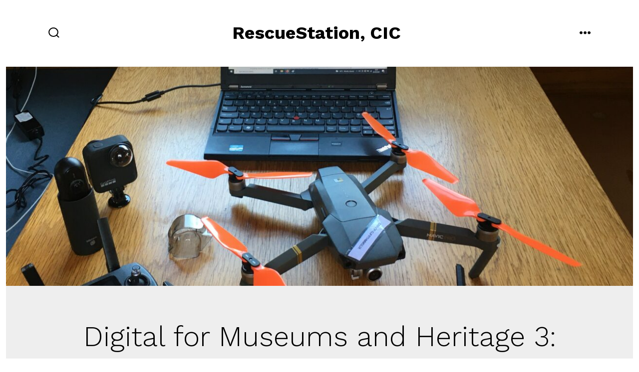

--- FILE ---
content_type: text/html; charset=UTF-8
request_url: https://www.rescuestation.org/digital-for-museums-and-heritage-3-drones/
body_size: 18385
content:
<!doctype html>
<html lang="en-US">
<head>
	<meta charset="UTF-8" />
	<meta name="viewport" content="width=device-width, initial-scale=1" />
	<link rel="profile" href="https://gmpg.org/xfn/11" />
	<title>Digital for Museums and Heritage 3: Drones &#8211; RescueStation, CIC</title>
<meta name='robots' content='max-image-preview:large' />
	<style>img:is([sizes="auto" i], [sizes^="auto," i]) { contain-intrinsic-size: 3000px 1500px }</style>
	<link rel='dns-prefetch' href='//fonts.googleapis.com' />
<link href='https://fonts.gstatic.com' crossorigin='1' rel='preconnect' />
<link rel="alternate" type="application/rss+xml" title="RescueStation, CIC &raquo; Feed" href="https://www.rescuestation.org/feed/" />
<script>
window._wpemojiSettings = {"baseUrl":"https:\/\/s.w.org\/images\/core\/emoji\/16.0.1\/72x72\/","ext":".png","svgUrl":"https:\/\/s.w.org\/images\/core\/emoji\/16.0.1\/svg\/","svgExt":".svg","source":{"concatemoji":"https:\/\/www.rescuestation.org\/wp-includes\/js\/wp-emoji-release.min.js?ver=6.8.3"}};
/*! This file is auto-generated */
!function(s,n){var o,i,e;function c(e){try{var t={supportTests:e,timestamp:(new Date).valueOf()};sessionStorage.setItem(o,JSON.stringify(t))}catch(e){}}function p(e,t,n){e.clearRect(0,0,e.canvas.width,e.canvas.height),e.fillText(t,0,0);var t=new Uint32Array(e.getImageData(0,0,e.canvas.width,e.canvas.height).data),a=(e.clearRect(0,0,e.canvas.width,e.canvas.height),e.fillText(n,0,0),new Uint32Array(e.getImageData(0,0,e.canvas.width,e.canvas.height).data));return t.every(function(e,t){return e===a[t]})}function u(e,t){e.clearRect(0,0,e.canvas.width,e.canvas.height),e.fillText(t,0,0);for(var n=e.getImageData(16,16,1,1),a=0;a<n.data.length;a++)if(0!==n.data[a])return!1;return!0}function f(e,t,n,a){switch(t){case"flag":return n(e,"\ud83c\udff3\ufe0f\u200d\u26a7\ufe0f","\ud83c\udff3\ufe0f\u200b\u26a7\ufe0f")?!1:!n(e,"\ud83c\udde8\ud83c\uddf6","\ud83c\udde8\u200b\ud83c\uddf6")&&!n(e,"\ud83c\udff4\udb40\udc67\udb40\udc62\udb40\udc65\udb40\udc6e\udb40\udc67\udb40\udc7f","\ud83c\udff4\u200b\udb40\udc67\u200b\udb40\udc62\u200b\udb40\udc65\u200b\udb40\udc6e\u200b\udb40\udc67\u200b\udb40\udc7f");case"emoji":return!a(e,"\ud83e\udedf")}return!1}function g(e,t,n,a){var r="undefined"!=typeof WorkerGlobalScope&&self instanceof WorkerGlobalScope?new OffscreenCanvas(300,150):s.createElement("canvas"),o=r.getContext("2d",{willReadFrequently:!0}),i=(o.textBaseline="top",o.font="600 32px Arial",{});return e.forEach(function(e){i[e]=t(o,e,n,a)}),i}function t(e){var t=s.createElement("script");t.src=e,t.defer=!0,s.head.appendChild(t)}"undefined"!=typeof Promise&&(o="wpEmojiSettingsSupports",i=["flag","emoji"],n.supports={everything:!0,everythingExceptFlag:!0},e=new Promise(function(e){s.addEventListener("DOMContentLoaded",e,{once:!0})}),new Promise(function(t){var n=function(){try{var e=JSON.parse(sessionStorage.getItem(o));if("object"==typeof e&&"number"==typeof e.timestamp&&(new Date).valueOf()<e.timestamp+604800&&"object"==typeof e.supportTests)return e.supportTests}catch(e){}return null}();if(!n){if("undefined"!=typeof Worker&&"undefined"!=typeof OffscreenCanvas&&"undefined"!=typeof URL&&URL.createObjectURL&&"undefined"!=typeof Blob)try{var e="postMessage("+g.toString()+"("+[JSON.stringify(i),f.toString(),p.toString(),u.toString()].join(",")+"));",a=new Blob([e],{type:"text/javascript"}),r=new Worker(URL.createObjectURL(a),{name:"wpTestEmojiSupports"});return void(r.onmessage=function(e){c(n=e.data),r.terminate(),t(n)})}catch(e){}c(n=g(i,f,p,u))}t(n)}).then(function(e){for(var t in e)n.supports[t]=e[t],n.supports.everything=n.supports.everything&&n.supports[t],"flag"!==t&&(n.supports.everythingExceptFlag=n.supports.everythingExceptFlag&&n.supports[t]);n.supports.everythingExceptFlag=n.supports.everythingExceptFlag&&!n.supports.flag,n.DOMReady=!1,n.readyCallback=function(){n.DOMReady=!0}}).then(function(){return e}).then(function(){var e;n.supports.everything||(n.readyCallback(),(e=n.source||{}).concatemoji?t(e.concatemoji):e.wpemoji&&e.twemoji&&(t(e.twemoji),t(e.wpemoji)))}))}((window,document),window._wpemojiSettings);
</script>
<style id='wp-emoji-styles-inline-css'>

	img.wp-smiley, img.emoji {
		display: inline !important;
		border: none !important;
		box-shadow: none !important;
		height: 1em !important;
		width: 1em !important;
		margin: 0 0.07em !important;
		vertical-align: -0.1em !important;
		background: none !important;
		padding: 0 !important;
	}
</style>
<link rel='stylesheet' id='wp-block-library-css' href='https://www.rescuestation.org/wp-includes/css/dist/block-library/style.min.css?ver=6.8.3' media='all' />
<style id='classic-theme-styles-inline-css'>
/*! This file is auto-generated */
.wp-block-button__link{color:#fff;background-color:#32373c;border-radius:9999px;box-shadow:none;text-decoration:none;padding:calc(.667em + 2px) calc(1.333em + 2px);font-size:1.125em}.wp-block-file__button{background:#32373c;color:#fff;text-decoration:none}
</style>
<link rel='stylesheet' id='am360view-cgb-style-css-css' href='https://www.rescuestation.org/wp-content/plugins/360-view/dist/blocks.style.build.css' media='all' />
<link rel='stylesheet' id='awb-css' href='https://www.rescuestation.org/wp-content/plugins/advanced-backgrounds/assets/awb/awb.min.css?ver=1.12.8' media='all' />
<link rel='stylesheet' id='coblocks-frontend-css' href='https://www.rescuestation.org/wp-content/plugins/coblocks/dist/style-coblocks-1.css?ver=3.1.16' media='all' />
<link rel='stylesheet' id='coblocks-extensions-css' href='https://www.rescuestation.org/wp-content/plugins/coblocks/dist/style-coblocks-extensions.css?ver=3.1.16' media='all' />
<link rel='stylesheet' id='coblocks-animation-css' href='https://www.rescuestation.org/wp-content/plugins/coblocks/dist/style-coblocks-animation.css?ver=2677611078ee87eb3b1c' media='all' />
<style id='global-styles-inline-css'>
:root{--wp--preset--aspect-ratio--square: 1;--wp--preset--aspect-ratio--4-3: 4/3;--wp--preset--aspect-ratio--3-4: 3/4;--wp--preset--aspect-ratio--3-2: 3/2;--wp--preset--aspect-ratio--2-3: 2/3;--wp--preset--aspect-ratio--16-9: 16/9;--wp--preset--aspect-ratio--9-16: 9/16;--wp--preset--color--black: #000000;--wp--preset--color--cyan-bluish-gray: #abb8c3;--wp--preset--color--white: #ffffff;--wp--preset--color--pale-pink: #f78da7;--wp--preset--color--vivid-red: #cf2e2e;--wp--preset--color--luminous-vivid-orange: #ff6900;--wp--preset--color--luminous-vivid-amber: #fcb900;--wp--preset--color--light-green-cyan: #7bdcb5;--wp--preset--color--vivid-green-cyan: #00d084;--wp--preset--color--pale-cyan-blue: #8ed1fc;--wp--preset--color--vivid-cyan-blue: #0693e3;--wp--preset--color--vivid-purple: #9b51e0;--wp--preset--color--primary: rgb(0,0,0);--wp--preset--color--secondary: rgb(79,79,79);--wp--preset--color--tertiary: rgb(201,201,201);--wp--preset--color--quaternary: #ffffff;--wp--preset--gradient--vivid-cyan-blue-to-vivid-purple: linear-gradient(135deg,rgba(6,147,227,1) 0%,rgb(155,81,224) 100%);--wp--preset--gradient--light-green-cyan-to-vivid-green-cyan: linear-gradient(135deg,rgb(122,220,180) 0%,rgb(0,208,130) 100%);--wp--preset--gradient--luminous-vivid-amber-to-luminous-vivid-orange: linear-gradient(135deg,rgba(252,185,0,1) 0%,rgba(255,105,0,1) 100%);--wp--preset--gradient--luminous-vivid-orange-to-vivid-red: linear-gradient(135deg,rgba(255,105,0,1) 0%,rgb(207,46,46) 100%);--wp--preset--gradient--very-light-gray-to-cyan-bluish-gray: linear-gradient(135deg,rgb(238,238,238) 0%,rgb(169,184,195) 100%);--wp--preset--gradient--cool-to-warm-spectrum: linear-gradient(135deg,rgb(74,234,220) 0%,rgb(151,120,209) 20%,rgb(207,42,186) 40%,rgb(238,44,130) 60%,rgb(251,105,98) 80%,rgb(254,248,76) 100%);--wp--preset--gradient--blush-light-purple: linear-gradient(135deg,rgb(255,206,236) 0%,rgb(152,150,240) 100%);--wp--preset--gradient--blush-bordeaux: linear-gradient(135deg,rgb(254,205,165) 0%,rgb(254,45,45) 50%,rgb(107,0,62) 100%);--wp--preset--gradient--luminous-dusk: linear-gradient(135deg,rgb(255,203,112) 0%,rgb(199,81,192) 50%,rgb(65,88,208) 100%);--wp--preset--gradient--pale-ocean: linear-gradient(135deg,rgb(255,245,203) 0%,rgb(182,227,212) 50%,rgb(51,167,181) 100%);--wp--preset--gradient--electric-grass: linear-gradient(135deg,rgb(202,248,128) 0%,rgb(113,206,126) 100%);--wp--preset--gradient--midnight: linear-gradient(135deg,rgb(2,3,129) 0%,rgb(40,116,252) 100%);--wp--preset--gradient--primary-to-secondary: linear-gradient(135deg, rgb(0,0,0) 0%, rgb(79,79,79) 100%);--wp--preset--gradient--primary-to-tertiary: linear-gradient(135deg, rgb(0,0,0) 0%, rgb(201,201,201) 100%);--wp--preset--gradient--primary-to-background: linear-gradient(135deg, rgb(0,0,0) 0%, rgb(238,238,238) 100%);--wp--preset--gradient--secondary-to-tertiary: linear-gradient(135deg, rgb(79,79,79) 0%, rgb(238,238,238) 100%);--wp--preset--font-size--small: 17px;--wp--preset--font-size--medium: 21px;--wp--preset--font-size--large: 24px;--wp--preset--font-size--x-large: 42px;--wp--preset--font-size--huge: 30px;--wp--preset--spacing--20: 0.44rem;--wp--preset--spacing--30: 0.67rem;--wp--preset--spacing--40: 1rem;--wp--preset--spacing--50: 1.5rem;--wp--preset--spacing--60: 2.25rem;--wp--preset--spacing--70: 3.38rem;--wp--preset--spacing--80: 5.06rem;--wp--preset--shadow--natural: 6px 6px 9px rgba(0, 0, 0, 0.2);--wp--preset--shadow--deep: 12px 12px 50px rgba(0, 0, 0, 0.4);--wp--preset--shadow--sharp: 6px 6px 0px rgba(0, 0, 0, 0.2);--wp--preset--shadow--outlined: 6px 6px 0px -3px rgba(255, 255, 255, 1), 6px 6px rgba(0, 0, 0, 1);--wp--preset--shadow--crisp: 6px 6px 0px rgba(0, 0, 0, 1);}:where(.is-layout-flex){gap: 0.5em;}:where(.is-layout-grid){gap: 0.5em;}body .is-layout-flex{display: flex;}.is-layout-flex{flex-wrap: wrap;align-items: center;}.is-layout-flex > :is(*, div){margin: 0;}body .is-layout-grid{display: grid;}.is-layout-grid > :is(*, div){margin: 0;}:where(.wp-block-columns.is-layout-flex){gap: 2em;}:where(.wp-block-columns.is-layout-grid){gap: 2em;}:where(.wp-block-post-template.is-layout-flex){gap: 1.25em;}:where(.wp-block-post-template.is-layout-grid){gap: 1.25em;}.has-black-color{color: var(--wp--preset--color--black) !important;}.has-cyan-bluish-gray-color{color: var(--wp--preset--color--cyan-bluish-gray) !important;}.has-white-color{color: var(--wp--preset--color--white) !important;}.has-pale-pink-color{color: var(--wp--preset--color--pale-pink) !important;}.has-vivid-red-color{color: var(--wp--preset--color--vivid-red) !important;}.has-luminous-vivid-orange-color{color: var(--wp--preset--color--luminous-vivid-orange) !important;}.has-luminous-vivid-amber-color{color: var(--wp--preset--color--luminous-vivid-amber) !important;}.has-light-green-cyan-color{color: var(--wp--preset--color--light-green-cyan) !important;}.has-vivid-green-cyan-color{color: var(--wp--preset--color--vivid-green-cyan) !important;}.has-pale-cyan-blue-color{color: var(--wp--preset--color--pale-cyan-blue) !important;}.has-vivid-cyan-blue-color{color: var(--wp--preset--color--vivid-cyan-blue) !important;}.has-vivid-purple-color{color: var(--wp--preset--color--vivid-purple) !important;}.has-black-background-color{background-color: var(--wp--preset--color--black) !important;}.has-cyan-bluish-gray-background-color{background-color: var(--wp--preset--color--cyan-bluish-gray) !important;}.has-white-background-color{background-color: var(--wp--preset--color--white) !important;}.has-pale-pink-background-color{background-color: var(--wp--preset--color--pale-pink) !important;}.has-vivid-red-background-color{background-color: var(--wp--preset--color--vivid-red) !important;}.has-luminous-vivid-orange-background-color{background-color: var(--wp--preset--color--luminous-vivid-orange) !important;}.has-luminous-vivid-amber-background-color{background-color: var(--wp--preset--color--luminous-vivid-amber) !important;}.has-light-green-cyan-background-color{background-color: var(--wp--preset--color--light-green-cyan) !important;}.has-vivid-green-cyan-background-color{background-color: var(--wp--preset--color--vivid-green-cyan) !important;}.has-pale-cyan-blue-background-color{background-color: var(--wp--preset--color--pale-cyan-blue) !important;}.has-vivid-cyan-blue-background-color{background-color: var(--wp--preset--color--vivid-cyan-blue) !important;}.has-vivid-purple-background-color{background-color: var(--wp--preset--color--vivid-purple) !important;}.has-black-border-color{border-color: var(--wp--preset--color--black) !important;}.has-cyan-bluish-gray-border-color{border-color: var(--wp--preset--color--cyan-bluish-gray) !important;}.has-white-border-color{border-color: var(--wp--preset--color--white) !important;}.has-pale-pink-border-color{border-color: var(--wp--preset--color--pale-pink) !important;}.has-vivid-red-border-color{border-color: var(--wp--preset--color--vivid-red) !important;}.has-luminous-vivid-orange-border-color{border-color: var(--wp--preset--color--luminous-vivid-orange) !important;}.has-luminous-vivid-amber-border-color{border-color: var(--wp--preset--color--luminous-vivid-amber) !important;}.has-light-green-cyan-border-color{border-color: var(--wp--preset--color--light-green-cyan) !important;}.has-vivid-green-cyan-border-color{border-color: var(--wp--preset--color--vivid-green-cyan) !important;}.has-pale-cyan-blue-border-color{border-color: var(--wp--preset--color--pale-cyan-blue) !important;}.has-vivid-cyan-blue-border-color{border-color: var(--wp--preset--color--vivid-cyan-blue) !important;}.has-vivid-purple-border-color{border-color: var(--wp--preset--color--vivid-purple) !important;}.has-vivid-cyan-blue-to-vivid-purple-gradient-background{background: var(--wp--preset--gradient--vivid-cyan-blue-to-vivid-purple) !important;}.has-light-green-cyan-to-vivid-green-cyan-gradient-background{background: var(--wp--preset--gradient--light-green-cyan-to-vivid-green-cyan) !important;}.has-luminous-vivid-amber-to-luminous-vivid-orange-gradient-background{background: var(--wp--preset--gradient--luminous-vivid-amber-to-luminous-vivid-orange) !important;}.has-luminous-vivid-orange-to-vivid-red-gradient-background{background: var(--wp--preset--gradient--luminous-vivid-orange-to-vivid-red) !important;}.has-very-light-gray-to-cyan-bluish-gray-gradient-background{background: var(--wp--preset--gradient--very-light-gray-to-cyan-bluish-gray) !important;}.has-cool-to-warm-spectrum-gradient-background{background: var(--wp--preset--gradient--cool-to-warm-spectrum) !important;}.has-blush-light-purple-gradient-background{background: var(--wp--preset--gradient--blush-light-purple) !important;}.has-blush-bordeaux-gradient-background{background: var(--wp--preset--gradient--blush-bordeaux) !important;}.has-luminous-dusk-gradient-background{background: var(--wp--preset--gradient--luminous-dusk) !important;}.has-pale-ocean-gradient-background{background: var(--wp--preset--gradient--pale-ocean) !important;}.has-electric-grass-gradient-background{background: var(--wp--preset--gradient--electric-grass) !important;}.has-midnight-gradient-background{background: var(--wp--preset--gradient--midnight) !important;}.has-small-font-size{font-size: var(--wp--preset--font-size--small) !important;}.has-medium-font-size{font-size: var(--wp--preset--font-size--medium) !important;}.has-large-font-size{font-size: var(--wp--preset--font-size--large) !important;}.has-x-large-font-size{font-size: var(--wp--preset--font-size--x-large) !important;}
:where(.wp-block-post-template.is-layout-flex){gap: 1.25em;}:where(.wp-block-post-template.is-layout-grid){gap: 1.25em;}
:where(.wp-block-columns.is-layout-flex){gap: 2em;}:where(.wp-block-columns.is-layout-grid){gap: 2em;}
:root :where(.wp-block-pullquote){font-size: 1.5em;line-height: 1.6;}
</style>
<link rel='stylesheet' id='dimage-style-css' href='https://www.rescuestation.org/wp-content/plugins/dimage-360/css/dimage-style.css?ver=6.8.3' media='all' />
<link rel='stylesheet' id='ditty-news-ticker-font-css' href='https://www.rescuestation.org/wp-content/plugins/ditty-news-ticker/legacy/inc/static/libs/fontastic/styles.css?ver=3.1.63' media='all' />
<link rel='stylesheet' id='ditty-news-ticker-css' href='https://www.rescuestation.org/wp-content/plugins/ditty-news-ticker/legacy/inc/static/css/style.css?ver=3.1.63' media='all' />
<link rel='stylesheet' id='ditty-displays-css' href='https://www.rescuestation.org/wp-content/plugins/ditty-news-ticker/assets/build/dittyDisplays.css?ver=3.1.63' media='all' />
<link rel='stylesheet' id='ditty-fontawesome-css' href='https://www.rescuestation.org/wp-content/plugins/ditty-news-ticker/includes/libs/fontawesome-6.4.0/css/all.css?ver=6.4.0' media='' />
<link rel='stylesheet' id='mapsmarkerpro-css' href='https://www.rescuestation.org/wp-content/plugins/maps-marker-pro/css/mapsmarkerpro.css?ver=4.19' media='all' />
<link rel='stylesheet' id='wp-components-css' href='https://www.rescuestation.org/wp-includes/css/dist/components/style.min.css?ver=6.8.3' media='all' />
<link rel='stylesheet' id='godaddy-styles-css' href='https://www.rescuestation.org/wp-content/mu-plugins/vendor/wpex/godaddy-launch/includes/Dependencies/GoDaddy/Styles/build/latest.css?ver=2.0.2' media='all' />
<link rel='preload' as='style' href='https://fonts.googleapis.com/css?family=Work+Sans%3A300%2C700%7CKarla%3A400%2C400i%2C700&#038;subset=latin%2Clatin-ext&#038;display=swap&#038;ver=1.8.18' />
<link rel='stylesheet' id='go-fonts-css' href='https://fonts.googleapis.com/css?family=Work+Sans%3A300%2C700%7CKarla%3A400%2C400i%2C700&#038;subset=latin%2Clatin-ext&#038;display=swap&#038;ver=1.8.18' media="print" onload="this.media='all'" />

<noscript><link rel="stylesheet" href="https://fonts.googleapis.com/css?family=Work+Sans%3A300%2C700%7CKarla%3A400%2C400i%2C700&#038;subset=latin%2Clatin-ext&#038;display=swap&#038;ver=1.8.18" /></noscript><link rel='stylesheet' id='go-style-css' href='https://www.rescuestation.org/wp-content/themes/go/dist/css/style-shared.min.css?ver=1.8.18' media='all' />
<link rel='stylesheet' id='go-design-style-welcoming-css' href='https://www.rescuestation.org/wp-content/themes/go/dist/css/design-styles/style-welcoming.min.css?ver=1.8.18' media='all' />
<link rel='stylesheet' id='font-awesome-css' href='https://www.rescuestation.org/wp-content/plugins/popup-anything-on-click/assets/css/font-awesome.min.css?ver=2.9.1' media='all' />
<link rel='stylesheet' id='popupaoc-public-style-css' href='https://www.rescuestation.org/wp-content/plugins/popup-anything-on-click/assets/css/popupaoc-public.css?ver=2.9.1' media='all' />
<script src="https://www.rescuestation.org/wp-includes/js/jquery/jquery.min.js?ver=3.7.1" id="jquery-core-js"></script>
<script src="https://www.rescuestation.org/wp-includes/js/jquery/jquery-migrate.min.js?ver=3.4.1" id="jquery-migrate-js"></script>
<script src="https://www.rescuestation.org/wp-content/plugins/dimage-360/js/photo-sphere-viewer.min.js?ver=1" id="photo-sphere-js1-js"></script>
<script src="https://www.rescuestation.org/wp-content/plugins/dimage-360/js/three.min.js?ver=1" id="three-min-js"></script>
<link rel="https://api.w.org/" href="https://www.rescuestation.org/wp-json/" /><link rel="alternate" title="JSON" type="application/json" href="https://www.rescuestation.org/wp-json/wp/v2/posts/1172" /><link rel="EditURI" type="application/rsd+xml" title="RSD" href="https://www.rescuestation.org/xmlrpc.php?rsd" />
<meta name="generator" content="WordPress 6.8.3" />
<link rel="canonical" href="https://www.rescuestation.org/digital-for-museums-and-heritage-3-drones/" />
<link rel='shortlink' href='https://www.rescuestation.org/?p=1172' />
<link rel="alternate" title="oEmbed (JSON)" type="application/json+oembed" href="https://www.rescuestation.org/wp-json/oembed/1.0/embed?url=https%3A%2F%2Fwww.rescuestation.org%2Fdigital-for-museums-and-heritage-3-drones%2F" />
<link rel="alternate" title="oEmbed (XML)" type="text/xml+oembed" href="https://www.rescuestation.org/wp-json/oembed/1.0/embed?url=https%3A%2F%2Fwww.rescuestation.org%2Fdigital-for-museums-and-heritage-3-drones%2F&#038;format=xml" />
		<style>
			:root {
				--go--color--white: hsl(0, 0%, 100%);
									--go--color--primary: hsl(0, 0%, 0%);
				
									--go--color--secondary: hsl(0, 0%, 31%);
				
									--go--color--tertiary: hsl(0, 0%, 79%);
				
									--go--color--background: hsl(0, 0%, 93%);
				
									--go-header--color--background: hsl(0, 0%, 100%);
				
				
				
				
				
				
									--go-logo--max-width: 100px;
				
									--go-logo-mobile--max-width: 100px;
				
									--go--viewport-basis: 750;
				
				
				
				
				
							}

			.has-primary-to-secondary-gradient-background {
				background: -webkit-linear-gradient(135deg, var(--go--color--primary) 0%, var(--go--color--secondary) 100%);
				background: -o-linear-gradient(135deg, var(--go--color--primary) 0%, var(--go--color--secondary) 100%);
				background: linear-gradient(135deg, var(--go--color--primary) 0%, var(--go--color--secondary) 100%);
			}

			.has-primary-to-tertiary-gradient-background {
				background: -webkit-linear-gradient(135deg, var(--go--color--primary) 0%, var(--go--color--tertiary) 100%);
				background: -o-linear-gradient(135deg, var(--go--color--primary) 0%, var(--go--color--tertiary) 100%);
				background: linear-gradient(135deg, var(--go--color--primary) 0%, var(--go--color--tertiary) 100%);
			}

			.has-primary-to-background-gradient-background {
				background: -webkit-linear-gradient(135deg, var(--go--color--primary) 0%, var(--go--color--background) 100%);
				background: -o-linear-gradient(135deg, var(--go--color--primary) 0%, var(--go--color--background) 100%);
				background: linear-gradient(135deg, var(--go--color--primary) 0%, var(--go--color--background) 100%);
			}

			.has-secondary-to-tertiary-gradient-background {
				background: -webkit-linear-gradient(135deg, var(--go--color--secondary) 0%, var(--go--color--tertiary) 100%);
				background: -o-linear-gradient(135deg, var(--go--color--secondary) 0%, var(--go--color--tertiary) 100%);
				background: linear-gradient(135deg, var(--go--color--secondary) 0%, var(--go--color--tertiary) 100%);
			}
		</style>
	<style id="custom-background-css">
body.custom-background { background-color: #eeeeee; }
</style>
	<link rel="icon" href="https://www.rescuestation.org/wp-content/uploads/2020/08/cropped-logo_label_rescuestation_255-32x32.png" sizes="32x32" />
<link rel="icon" href="https://www.rescuestation.org/wp-content/uploads/2020/08/cropped-logo_label_rescuestation_255-192x192.png" sizes="192x192" />
<link rel="apple-touch-icon" href="https://www.rescuestation.org/wp-content/uploads/2020/08/cropped-logo_label_rescuestation_255-180x180.png" />
<meta name="msapplication-TileImage" content="https://www.rescuestation.org/wp-content/uploads/2020/08/cropped-logo_label_rescuestation_255-270x270.png" />
		<style id="wp-custom-css">
			.wrap { position: relative; }
.image-area{
		border-radius: 5px !important
}
#content-area{
    position: absolute;
    z-index: 2;
    top: 0%;
}

#spherical-video-player{
  width: 200px;
  height: 400px;
  margin: 0 auto;
}

#border-stone-bg-area {
    background-size: cover;
    filter: blur(10px);
     width: 100%;
     height: 1500px;
    background-image: url('https://www.rescuestation.org/wp-content/uploads/2020/09/IMG_1417-scaled.jpg');
}

#grow-bg-area {
    background-size: cover;
    filter: blur(20px);
     width: 100%;
     height: 1500px;
    background-image: url('https://www.rescuestation.org/wp-content/uploads/2020/09/IMG_1426-scaled.jpg');
}

#eaty-bg-area {
    background-size: cover;
    filter: blur(20px);
     width: 100%;
     height: 4500px;
    background-image: url('https://www.rescuestation.org/wp-content/uploads/2020/10/sunlightthroughtrees-scaled.jpg');
}

#flowers-bg-area {
    background-size: cover;
    filter: blur(20px);
     width: 100%;
     height: 1500px;
    background-image: url('https://www.rescuestation.org/wp-content/uploads/2020/10/sunflowers-scaled.jpg');
}

#building-bg-area {
    background-size: cover;
    filter: blur(10px);
     width: 100%;
     height: 1500px;
    background-image: url('https://www.rescuestation.org/wp-content/uploads/2020/09/IMG_1443-scaled.jpg');
}

#blue-green-bg-area {
    background-size: cover;
    filter: blur(20px);
     width: 100%;
     height: 4500px;
    background-image: url('https://www.rescuestation.org/wp-content/uploads/2020/10/sunlightthroughtrees-scaled.jpg');
}


#brown-bg-area {
    background-size: cover;
    filter: blur(20px);
     width: 100%;
     height: 1500px;
    background-image: url('https://www.rescuestation.org/wp-content/uploads/2020/10/bread-scaled.jpg');
}

#cafe-bg-area {
    background-size: cover;
    filter: blur(20px);
     width: 100%;
     height: 2000px;
    background-image: url('https://www.rescuestation.org/wp-content/uploads/2020/09/IMG_1461-scaled.jpg');
}


#bike-bg-area {
    background-size: cover;
    filter: blur(20px);
     width: 100%;
     height: 1500px;
    background-image: url('https://www.rescuestation.org/wp-content/uploads/2020/10/bicycle.jpg');
}

#fruit-bg-area {
    background-size: cover;
    filter: blur(20px);
     width: 100%;
     height: 1500px;
    background-image: url('https://www.rescuestation.org/wp-content/uploads/2020/10/peppers-scaled.jpg');
}

.mtphr-dnt {
  font-size: 20px;
	font-family: Karla, sans-serif;
  font-weight: medium;
	background-color: #F84E0B;
  border-radius: 5px;
}		</style>
		</head>

<body
		class="wp-singular post-template-default single single-post postid-1172 single-format-standard custom-background wp-embed-responsive wp-theme-go is-style-welcoming has-header-4 has-footer-2 has-header-background has-featured-image singular"
>

	
	<div id="page" class="site">

		<a class="skip-link screen-reader-text" href="#site-content">Skip to content</a>

		<header id="site-header" class="site-header header relative has-background header-4" role="banner" itemscope itemtype="http://schema.org/WPHeader">

			<div class="header__inner flex items-center justify-between h-inherit w-full relative">

				<div class="header__extras">
										
	<button
		id="header__search-toggle"
		class="header__search-toggle"
		data-toggle-target=".search-modal"
		data-set-focus=".search-modal .search-form__input"
		type="button"
		aria-controls="js-site-search"
			>
		<div class="search-toggle-icon">
			<svg role="img" viewBox="0 0 20 20" xmlns="http://www.w3.org/2000/svg"><path d="m18.0553691 9.08577774c0-4.92630404-4.02005-8.94635404-8.94635408-8.94635404-4.92630404 0-8.96959132 4.02005-8.96959132 8.94635404 0 4.92630406 4.02005 8.94635406 8.94635404 8.94635406 2.13783006 0 4.08976186-.7435931 5.64665986-1.9984064l3.8109144 3.8109145 1.3245252-1.3245252-3.8341518-3.7876771c1.2548133-1.5336607 2.0216437-3.5088298 2.0216437-5.64665986zm-8.96959136 7.11060866c-3.90386358 0-7.08737138-3.1835078-7.08737138-7.08737138s3.1835078-7.08737138 7.08737138-7.08737138c3.90386356 0 7.08737136 3.1835078 7.08737136 7.08737138s-3.1602705 7.08737138-7.08737136 7.08737138z" /></svg>		</div>
		<span class="screen-reader-text">Search Toggle</span>
	</button>

										</div>

				<div class="header__title-nav flex items-center flex-nowrap">

					<div class="header__titles lg:flex items-center" itemscope itemtype="http://schema.org/Organization"><a class="display-inline-block no-underline" href="https://www.rescuestation.org/" itemprop="url"><span class="site-title">RescueStation, CIC</span></a></div>
					
						<nav id="header__navigation" class="header__navigation" aria-label="Horizontal" role="navigation" itemscope itemtype="http://schema.org/SiteNavigationElement">

							<div class="header__navigation-inner">
								<div class="menu-primary-menu-container"><ul id="menu-primary-menu" class="primary-menu list-reset"><li id="menu-item-19" class="menu-item menu-item-type-post_type menu-item-object-page menu-item-19"><a href="https://www.rescuestation.org/about/">About</a></li>
<li id="menu-item-20" class="menu-item menu-item-type-post_type menu-item-object-page menu-item-20"><a href="https://www.rescuestation.org/contact/">Contact</a></li>
<li id="menu-item-1234" class="menu-item menu-item-type-post_type menu-item-object-page menu-item-1234"><a href="https://www.rescuestation.org/latest/">Latest</a></li>
<li id="menu-item-980" class="menu-item menu-item-type-post_type menu-item-object-page menu-item-980"><a href="https://www.rescuestation.org/flying-360-video/">Drone</a></li>
<li id="menu-item-1032" class="menu-item menu-item-type-post_type menu-item-object-page menu-item-1032"><a href="https://www.rescuestation.org/pricing/">Pricing</a></li>
<li id="menu-item-64" class="menu-item menu-item-type-post_type menu-item-object-page menu-item-privacy-policy menu-item-64"><a rel="privacy-policy" href="https://www.rescuestation.org/privacy-policy/">Privacy Policy</a></li>
</ul></div>							</div>

						</nav>

					
				</div>

				
	<div class="header__nav-toggle">
		<button
			id="nav-toggle"
			class="nav-toggle"
			type="button"
			aria-controls="header__navigation"
					>
			<div class="nav-toggle-icon">
				<svg role="img" viewBox="0 0 24 24" xmlns="http://www.w3.org/2000/svg"><path d="m3.23076923 15.4615385c-1.78430492 0-3.23076923-1.4464647-3.23076923-3.2307693 0-1.7843045 1.44646431-3.2307692 3.23076923-3.2307692s3.23076923 1.4464647 3.23076923 3.2307692c0 1.7843046-1.44646431 3.2307693-3.23076923 3.2307693zm8.76923077 0c-1.7843049 0-3.23076923-1.4464647-3.23076923-3.2307693 0-1.7843045 1.44646433-3.2307692 3.23076923-3.2307692s3.2307692 1.4464647 3.2307692 3.2307692c0 1.7843046-1.4464643 3.2307693-3.2307692 3.2307693zm8.7692308 0c-1.784305 0-3.2307693-1.4464647-3.2307693-3.2307693 0-1.7843045 1.4464643-3.2307692 3.2307693-3.2307692 1.7843049 0 3.2307692 1.4464647 3.2307692 3.2307692 0 1.7843046-1.4464643 3.2307693-3.2307692 3.2307693z" /></svg>
			</div>
			<div class="nav-toggle-icon nav-toggle-icon--close">
				<svg role="img" viewBox="0 0 24 24" xmlns="http://www.w3.org/2000/svg"><path d="m21.2325621 4.63841899c.526819-.52681908.5246494-1.38313114-.0035241-1.9113046l.0438476.04384757c-.5287653-.52876531-1.3869798-.52784878-1.9113046-.00352402l-7.065629 7.06562899c-.1634497.16344977-.4265682.16533585-.591904 0l-7.06562901-7.06562899c-.52681908-.52681907-1.38313114-.52464944-1.9113046.00352402l.04384757-.04384757c-.52876531.52876532-.52784878 1.38697983-.00352402 1.9113046l7.06562899 7.06562901c.16344977.1634497.16533585.4265682 0 .591904l-7.06562899 7.065629c-.52681907.5268191-.52464944 1.3831311.00352402 1.9113046l-.04384757-.0438476c.52876532.5287654 1.38697983.5278488 1.9113046.0035241l7.06562901-7.065629c.1634497-.1634498.4265682-.1653359.591904 0l7.065629 7.065629c.5268191.526819 1.3831311.5246494 1.9113046-.0035241l-.0438476.0438476c.5287654-.5287653.5278488-1.3869798.0035241-1.9113046l-7.065629-7.065629c-.1634498-.1634497-.1653359-.4265682 0-.591904z" fill-rule="evenodd" /></svg>
			</div>
			<span class="screen-reader-text">Menu</span>
		</button>
	</div>

	
			</div>

			
<div
	class="search-modal"
	data-modal-target-string=".search-modal"
	aria-expanded="false"
	>

	<div class="search-modal-inner">

		<div
id="js-site-search"
class="site-search"
itemscope
itemtype="http://schema.org/WebSite"
>
	<form role="search" id="searchform" class="search-form" method="get" action="https://www.rescuestation.org/">
		<meta itemprop="target" content="https://www.rescuestation.org//?s={s}" />
		<label for="search-field">
			<span class="screen-reader-text">Search for:</span>
		</label>
		<input itemprop="query-input" type="search" id="search-field" class="input input--search search-form__input" autocomplete="off" placeholder="Search &hellip;" value="" name="s" />
		<button type="submit" class="search-input__button">
			<span class="search-input__label">Submit</span>
			<svg role="img" class="search-input__arrow-icon" width="30" height="28" viewBox="0 0 30 28" fill="inherit" xmlns="http://www.w3.org/2000/svg">
				<g clip-path="url(#clip0)">
					<path d="M16.1279 0L29.9121 13.7842L16.1279 27.5684L14.8095 26.25L26.3378 14.7217H-6.10352e-05V12.8467H26.3378L14.8095 1.31844L16.1279 0Z" fill="inherit"/>
				</g>
				<defs>
					<clipPath id="clip0">
						<rect width="29.9121" height="27.5684" fill="white"/>
					</clipPath>
				</defs>
			</svg>
		</button>
	</form>
</div>

	</div><!-- .search-modal-inner -->

</div><!-- .search-modal -->

		</header>

		<main id="site-content" class="site-content" role="main">
<article class="post-1172 post type-post status-publish format-standard has-post-thumbnail hentry" id="post-1172">

			<div class="post__thumbnail">
			<img width="2560" height="1512" src="https://www.rescuestation.org/wp-content/uploads/2021/09/IMG_3232_crop-scaled.jpg" class="attachment-post-thumbnail size-post-thumbnail wp-post-image" alt="" decoding="async" fetchpriority="high" srcset="https://www.rescuestation.org/wp-content/uploads/2021/09/IMG_3232_crop-scaled.jpg 2560w, https://www.rescuestation.org/wp-content/uploads/2021/09/IMG_3232_crop-300x177.jpg 300w, https://www.rescuestation.org/wp-content/uploads/2021/09/IMG_3232_crop-1024x605.jpg 1024w, https://www.rescuestation.org/wp-content/uploads/2021/09/IMG_3232_crop-768x453.jpg 768w, https://www.rescuestation.org/wp-content/uploads/2021/09/IMG_3232_crop-1536x907.jpg 1536w, https://www.rescuestation.org/wp-content/uploads/2021/09/IMG_3232_crop-2048x1209.jpg 2048w, https://www.rescuestation.org/wp-content/uploads/2021/09/IMG_3232_crop-500x295.jpg 500w, https://www.rescuestation.org/wp-content/uploads/2021/09/IMG_3232_crop-800x472.jpg 800w, https://www.rescuestation.org/wp-content/uploads/2021/09/IMG_3232_crop-1280x756.jpg 1280w, https://www.rescuestation.org/wp-content/uploads/2021/09/IMG_3232_crop-1920x1134.jpg 1920w" sizes="(max-width: 2560px) 100vw, 2560px" />		</div>
	
	<header class="entry-header m-auto px">

		<h1 class="post__title entry-title m-0">Digital for Museums and Heritage 3: Drones</h1>
		
	<div class="post__meta--wrapper post__meta--single post__meta--top">

		<ul class="post__meta list-reset">

							<li class="post-author meta-wrapper">
					<span class="meta-icon">
						<span class="screen-reader-text">Post author</span>
						<svg role="img" aria-hidden="true" width="24px" height="24px" viewBox="0 0 24 24" xmlns="http://www.w3.org/2000/svg">
    <g fill="none">
        <g fill="currentColor">
            <path d="M16,18 L0,18 L0,16 C0,13.790861 1.790861,12 4,12 L12,12 C14.209139,12 16,13.790861 16,16 L16,18 Z M8,8 C5.790861,8 4,6.209139 4,4 C4,1.790861 5.790861,0 8,0 C10.209139,0 12,1.790861 12,4 C12,6.209139 10.209139,8 8,8 Z"></path>
        </g>
    </g>
</svg>
					</span>
					<span class="meta-text">
						By <a href="https://www.rescuestation.org/author/coops/">coops</a>					</span>
				</li>
								<li class="post-date">
					<a class="meta-wrapper" href="https://www.rescuestation.org/digital-for-museums-and-heritage-3-drones/">
						<span class="meta-icon">
							<span class="screen-reader-text">Post date</span>
							<svg role="img" aria-hidden="true" height="24" viewBox="0 0 24 24" width="24" xmlns="http://www.w3.org/2000/svg"><path d="m19 5h-1v-2h-2v2h-8v-2h-2v2h-1c-1.1 0-2 .9-2 2v12c0 1.1.9 2 2 2h14c1.1 0 2-.9 2-2v-12c0-1.1-.9-2-2-2zm0 14h-14v-10h14z" /></svg>
						</span>
						<span class="meta-text">
							<time datetime="2021-09-26T16:38:17+00:00">September 26, 2021</time>						</span>
					</a>
				</li>
				
		</ul>

	</div>

	
	</header>

	<div class="content-area__wrapper">

		<div class="content-area entry-content">
			
<p id="block-ec67b3bf-e301-4b53-9633-3417a89a756d">In the <a href="https://www.rescuestation.org/digital-for-museums-and-heritage-2-refinement/">previous post</a>, we created 360 tours for the <meta charset="utf-8"><a href="https://heritagetrustnorthwest.org/">Heritage Trust for the North West  (HTNW)</a>, to help present their sites to global visitors, or people who may be isolating through Covid.</p>



<p id="block-c75181e4-637a-47e9-8572-6ad82d7f7126"></p>



<p>The final part of this work was to produce 360 video flights to give context &#8211; and some WOW factor &#8211; in addition to that provided by the 360 Tours.</p>



<p id="block-b2064353-e422-442c-b418-64bcc37dda8b">﻿</p>



<p id="block-ab949530-acc0-4512-941d-d940f47dd420"><strong>Key points:</strong></p>



<ul class="wp-block-list" id="block-b9e2a514-f107-43f3-86a2-7ff370b2b6b7"><li>The HTNW website is being upgraded to a new style and colour scheme.</li><li>The 360 Tours will be refined, to engage casual visitors.</li><li>360 Video will be presented alongside the 360 tours &#8211; for 12 heritage sites.</li></ul>



<p>Here&#8217;s a 360 Video created while enjoying some of the countryside around HTNW&#8217;s sites:</p>


<div class="wp-block am360view-wrapper" data-align="center" style="margin:0 auto;width:100%"><iframe
    src="about:blank"
    class="am360view"
	style="width:;height:400px;float:center;border:0;margin:0 auto;"
	 data-width="100%" data-height="400px" data-margin="0 auto" data-fov="80" data-rotation="0 -90 0" data-scale="-1 1 1" data-text="" data-text-position="-3 2 -3" data-text-rotation="0 0 0" data-text-font="kelsonsans" data-text-scale="2 2" data-text-color="red" data-orbiting-type="none" data-orbiting-speed="0 0.5 0" data-src="https://www.rescuestation.org/wp-content/uploads/2021/09/pendle_hill_edit_8_injected.mp4" data-align="center" data-block-id="am360view_823967" data-media-id="955" data-base="https://www.rescuestation.org/wp-content/plugins/360-view/"></iframe></div>


<p class="has-text-align-center"> 
	<a class="paoc-popup-click paoc-popup-cust-1016 paoc-popup-simple_link paoc-popup-link" href="javascript:void(0);">(No video? Tap Here.)</a>

 </p>



<div class="wp-block-coblocks-alert has-text-color has-background has-tertiary-background-color" style="color:#f2360e" aria-label="Alert section"><p class="wp-block-coblocks-alert__text">Drag the view around: you can look in different directions.<br>Use the play button, on the bottom left to start and pause.<br>The &#8216;VR&#8217; button switches to full screen. It&#8217;s compatible with <a href="https://arvr.google.com/cardboard/">Google Cardboard</a>.</p></div>



<figure class="wp-block-image size-large"><img decoding="async" width="1024" height="605" src="https://www.rescuestation.org/wp-content/uploads/2021/09/IMG_3232_crop-1024x605.jpg" alt="" class="wp-image-1177" srcset="https://www.rescuestation.org/wp-content/uploads/2021/09/IMG_3232_crop-1024x605.jpg 1024w, https://www.rescuestation.org/wp-content/uploads/2021/09/IMG_3232_crop-300x177.jpg 300w, https://www.rescuestation.org/wp-content/uploads/2021/09/IMG_3232_crop-768x453.jpg 768w, https://www.rescuestation.org/wp-content/uploads/2021/09/IMG_3232_crop-1536x907.jpg 1536w, https://www.rescuestation.org/wp-content/uploads/2021/09/IMG_3232_crop-2048x1209.jpg 2048w, https://www.rescuestation.org/wp-content/uploads/2021/09/IMG_3232_crop-500x295.jpg 500w, https://www.rescuestation.org/wp-content/uploads/2021/09/IMG_3232_crop-800x472.jpg 800w, https://www.rescuestation.org/wp-content/uploads/2021/09/IMG_3232_crop-1280x756.jpg 1280w, https://www.rescuestation.org/wp-content/uploads/2021/09/IMG_3232_crop-1920x1134.jpg 1920w" sizes="(max-width: 1024px) 100vw, 1024px" /><figcaption>DJI Mavic Pro</figcaption></figure>



<p>The kit responsible is a refurbished <a href="https://www.dji.com/uk/mavic">DJI Mavic Pro</a>, with a <a href="https://djimounts.com/dji-mavic-pro-1/">camera harness</a> &#8211; you can see that in the foreground to the right- and the same <a href="https://gopro.com/en/gb/shop/cameras/max/CHDHZ-202-master.html">GoPro Max camera</a> we used for the 360 Tours.</p>



<div class="wp-block-image"><figure class="aligncenter size-large"><img decoding="async" width="565" height="1024" src="https://www.rescuestation.org/wp-content/uploads/2021/09/IMG_3239_crop-565x1024.jpg" alt="" class="wp-image-1181" srcset="https://www.rescuestation.org/wp-content/uploads/2021/09/IMG_3239_crop-565x1024.jpg 565w, https://www.rescuestation.org/wp-content/uploads/2021/09/IMG_3239_crop-165x300.jpg 165w, https://www.rescuestation.org/wp-content/uploads/2021/09/IMG_3239_crop-768x1393.jpg 768w, https://www.rescuestation.org/wp-content/uploads/2021/09/IMG_3239_crop-847x1536.jpg 847w, https://www.rescuestation.org/wp-content/uploads/2021/09/IMG_3239_crop-500x907.jpg 500w, https://www.rescuestation.org/wp-content/uploads/2021/09/IMG_3239_crop-800x1451.jpg 800w, https://www.rescuestation.org/wp-content/uploads/2021/09/IMG_3239_crop.jpg 975w" sizes="(max-width: 565px) 100vw, 565px" /><figcaption>Mavic with GoPro Max &#8211; which automatically corrects for being upside-down&#8230;</figcaption></figure></div>



<p>The intention with this part of the project was to provide significant value-for-money. 12 heritage sites, dotted about the northwest would represent a significant outlay if employing a commercial drone specialist. Our intention was to include it within the current work and utilise the skills and equipment already being used. <strong><em>Never having flown a drone before</em> &#8211; <em>&#8216;How hard can it be..?&#8217;</em></strong>. The answer is, of course, &#8216;<strong><em>harder than it looks&#8217;</em></strong>. That&#8217;s why there are professionals. But if that&#8217;s not within the budget &#8211; what then? </p>



<p>In this post, we&#8217;ll share our experiences of the compromises and efforts needed to get some lovely results on a real budget. </p>



<hr class="wp-block-separator"/>



<p>Research being a wonderful thing, we started off by looking at the payload. What can lift a 154g camera..?</p>



<p>There are only a few drone models which are built to carry payloads. Manufacturers actually provide a maximum take-off weight.  But we couldn&#8217;t afford any of those.</p>



<p>Then we found the Mavic Pro. It belongs to a pro-sumer class of drone, targeting anyone from outdoor pursuits adrenaline junkies to film makers, wanting a rock-steady platform from which to shoot 4K video. </p>



<p>Geeks can spend a while getting lost in the specs, but it has clearly been designed and built with a certain sort of person in mind: one which says &#8216;drone, film that, until I say stop&#8217;.</p>



<p>We were definitely in that category.</p>



<p>Second-hand prices are very reasonable indeed. We picked ours up for £500 from e-bay. It sported a number of other goodies, which were to come in very useful: spare batteries, spare propellers and a swanky <a href="https://youtu.be/TntdjY5qat8?t=15" data-type="URL" data-id="https://youtu.be/TntdjY5qat8?t=15" target="_blank" rel="noreferrer noopener">man-bag</a>.</p>



<p></p>



<p><strong>How to fly a drone?</strong></p>



<p><em>Gingerly.</em></p>



<p>Research, again being a wonderful thing, leads swiftly to the realisation of culpability. It turns out, the authorities (that&#8217;s the Civil Aviation Authority, CAA) take a pretty dim view of people flinging these things about, willy-nilly. Here are just a few reasons why:</p>



<ul class="wp-block-list"><li>Weight of drone and payload: around a kilogram</li><li>Manufacturer&#8217;s max altitude of drone and payload: 5000m</li><li>Maximum speed: 40 mph</li><li>Behaviour on fault: drop like a stone</li><li>Battery explosivability on impact: high</li><li>Battery explosion type: flaming molten stuff</li><li>Ancillary damage-causing capabilities: spinning knives (also known as propellers)</li></ul>



<p>This is the reason why pilots of this class of drone are required to register. <a href="https://register-drones.caa.co.uk/drone-code/getting-flyer-id">A small, free, theory test will get you a Flyer Id</a>, and £9 will get you an <a href="https://register-drones.caa.co.uk/drone-code/getting-operator-id">Operator&#8217;s Id</a>, if you&#8217;re intending on flying a drone in an organisation. You paste the Operator&#8217;s Id onto the drone &#8211; sort of like a registration plate &#8211; and you&#8217;re ready to practice. <strong><em>Well away from anybody</em></strong>. Of course, there are multiple caveats to flying. The object of the theory test is to make you aware of them.</p>



<figure class="wp-block-embed is-type-rich is-provider-embed-handler wp-block-embed-embed-handler wp-embed-aspect-16-9 wp-has-aspect-ratio"><div class="wp-block-embed__wrapper">
<iframe loading="lazy" title="Turn Moss 360 Test Flight 2" width="660" height="371" src="https://www.youtube.com/embed/MAktabr7z7I?feature=oembed" frameborder="0" allow="accelerometer; autoplay; clipboard-write; encrypted-media; gyroscope; picture-in-picture; web-share" referrerpolicy="strict-origin-when-cross-origin" allowfullscreen></iframe>
</div></figure>



<p>Which is why most mornings at 5am over the months of April, May and June, we were to be found at Turn Moss, Manchester&#8217;s likely only place for drone practice. Utilising 45 minutes of battery power over 2 hours was our maximum, before dog-walkers appeared and it was time to vacate.</p>



<p>That&#8217;s because drone flights of this class are restricted: no flying within 50m of people, or centres of recreation, industry, or residence. And not above 400ft. And not out of sight. And did we mention airports?</p>



<p><strong>So, not near museums, then?</strong></p>



<p>Ah, you&#8217;ve seen the problem.</p>



<p>Unfortunately, although the drone is highly capable, there is always the risk of something going a bit &#8211; wrong &#8211; and when it does, the CAA like to know you&#8217;re going to be OK to handle that. So, no going near museums, until you can prove you can fly like a grown-up. For that you need to <a href="https://coptrz.com/what-is-an-a2-cofc-certificate-of-competency-and-why-do-i-need-one/">qualify for the CAA&#8217;s A2 C of C or Certificate of Competence</a>.</p>



<p>There also the matter of insurance. To fly around expensive things like buildings, insurers require an A2 C of C. </p>



<p>Qualifying means 4 logged flying hours, following a fairly in-depth theory course, and an exam.  And they want all the clever drone guidance stuff turned off, while you do it. Just you and the joysticks.</p>



<p>The flight course involves practicing several manoeuvres, and then self certifying you can do them. In fact, the drone logs its own telemetry, including speed, altitude and location and you can use this as proof. </p>



<p>It took us around 15 hours of flight time at Turn Moss to feel competent to complete the course. </p>



<p>Once qualified, it was time to practice on some proper buildings, with the 360 camera in place.</p>



<p>The flight training really pays off, here. The dynamics of flying near buildings are very different from flying in an open field. Buildings and wind are very strange partners; it can be very still in a sheltered area and very blustery indeed near corners, archways and the roof.</p>



<p>There&#8217;s also depth perception to consider: the drone is very small compared to the size of the building, and it&#8217;s almost impossible to gauge how close the drone is from a distance. Observers really help.</p>



<p>The 360 camera introduces problems itself. Hanging underneath the aircraft it affects its centre of gravity and must be clamped in exactly the right position. Too far forward, and the rear motors overheat trying to compensate; too far back, and the camera obscures the fancy altitude sensors. There&#8217;s also the pendulum effect, which is why we need to be very careful in gusting wind; too much, and the drone can start over compensating, leading to a swaying motion which can overwhelm the guidance system and bring the whole thing crashing down. There were a lot of dry mouthed moments, while we figured that one out.</p>



<p>Finally, <em>where do you hide, when there is no such thing as &#8216;behind the camera?&#8217;</em></p>



<p> </p>



<p><strong>And while you were practicing, you were planning, right?</strong></p>



<p>Right.  We used a number of services and software packages to plan our flying for each site. </p>



<ul class="wp-block-list"><li><a href="https://flylitchi.com/">Litchi</a>: drone control and flight planning</li><li><a href="https://www.uavforecast.com/">UAV Forecast</a>: drone-specific earth and solar (for GPS) weather </li><li><a href="https://airdata.com/">Air Data</a> &#8211; for drone telemetry and diagnostics</li><li><a href="https://www.altitudeangel.com/drone-pilots">Drone Assist</a> &#8211; for air-traffic and restricted area maps</li></ul>



<p>We bought fluorescent tabards and walkie-talkies for up to 3 marshals and pilot, a First aid station and fire extinguishers.</p>



<p>We sorted out a schedule for HTNW to warn site custodians we were coming and arrange dates.</p>



<p>Finally &#8211; and this must be the major headache for exclusive drone operators &#8211; we crossed our fingers for the weather. No rain, no winds above 15mph. </p>



<p><strong>&#8230; and it paid off?</strong></p>



<p>June 2021. Things were just coming out of Covid lock-down. Which was just as well: we were going to need a number of volunteers to act as marshals.</p>



<p>Unfortunately, that wasn&#8217;t as straightforward as we&#8217;d hoped, and volunteers couldn&#8217;t be found for the majority of sites.</p>



<p>Enter <strong>Ruth</strong>, interpretation specialist, again and her son and buddies. Thanks to them volunteering to wear the tabards, things might have come a bit unstuck. For the remaining sites without marshals, we simply had to make changes.</p>



<p><strong>Simple is better</strong></p>



<p>We went back to our flight plans, found take-off locations with the least chance of encountering people and flew very early &#8211; as soon as light was acceptable, keeping the flight&#8217;s duration under a minute. This meant a short flight, straight up to around 30m, a pause and then a return. It turned out to be surprisingly effective.</p>



<p></p>



<p><strong>The big question: is it cost effective?</strong></p>



<p>If you have quite a few sites to film, the time and inclination, then the savings are pretty big. Adding drone flights to our 360 tour capability cost us:</p>



<ul class="wp-block-list"><li>£500 for used equipment</li><li>£180 for a year&#8217;s insurance</li><li>£9 Operator registration</li><li>£65 exam (lucky us, the course was free) </li><li>20 early mornings</li></ul>



<p>It&#8217;s also important to factor this into your calculations: in <strong>December 2023 all drones of this type will be unsuitable for this work, due to legislation changes</strong>. So there&#8217;s just time for 2 summers&#8217; projects, and the current crop of second-hand drones will need to be retired for hobby flying, out in the sticks.</p>



<p>The second hand market for the drones which supersede them won&#8217;t kick-in until, I guess, 2025, so you&#8217;ll need to buy a brand new drone if you want to operate in that time window. Prices for something like the Mavic Pro may go as high as £1200. </p>



<p></p>



<p><strong>Take-aways?</strong></p>



<p></p>



<ul class="wp-block-list"><li>360 Drone video is fantastic for showing heritage sites in context and can be integrated into a 360 tour.</li><li>Getting a drone capability is harder than it looks, but not too hard to make it unattractive. </li><li>A2 C of C course and exam is essential</li><li>At least 20 hours&#8217; flight experience needed before a first &#8216;gig&#8217;</li><li>Managing the risk of a drone flight takes the greatest effort</li><li>mind the weather!</li></ul>



<p>This was the last post in the series, looking at how 360 photography can be a cost-effective way of creating engaging content for your heritage site or museum:</p>



<p><a href="https://www.rescuestation.org/digital-value-museums/">Digital for Museums and Heritage 1: 360 Tours</a></p>



<p><a href="https://www.rescuestation.org/digital-for-museums-and-heritage-2-refinement/">Digital for Museums and Heritage 2: Infotainment</a></p>



<p><a href="https://www.rescuestation.org/digital-for-museums-and-heritage-3-drones/">Digital for Museums and Heritage 3: Drones</a></p>



<p><a href="https://www.rescuestation.org/digital-for-museums-and-heritage-4-artefacts/">Digital for Museums and Heritage: 4: Artefacts</a></p>



<p><meta charset="utf-8"><div id="mtphr-dnt-1316" class="mtphr-dnt mtphr-dnt-1316 mtphr-dnt-default mtphr-dnt-scroll mtphr-dnt-scroll-left"><div class="mtphr-dnt-wrapper mtphr-dnt-clearfix"><div class="mtphr-dnt-tick-container"><div class="mtphr-dnt-tick-contents"><div class="mtphr-dnt-tick mtphr-dnt-default-tick mtphr-dnt-clearfix "><a href="https://www.rescuestation.org/contact/" target="_self">Like what you read? Tap here and start a conversation!</a></div></div></div></div></div></p>
		</div>

		
	</div>

</article>

	</main>

	
<footer id="colophon" class="site-footer site-footer--2 ">

	<div class="site-footer__inner flex flex-column lg:flex-row lg:flex-wrap items-center align-center max-w-wide m-auto px">

					<nav class="footer-navigation text-sm" aria-label="Footer Menu">
				<div class="menu-footer-menu-container"><ul id="menu-footer-menu" class="footer-menu footer-menu--1 list-reset"><li id="menu-item-21" class="menu-item menu-item-type-post_type menu-item-object-page menu-item-21"><a href="https://www.rescuestation.org/about/">About</a></li>
<li id="menu-item-22" class="menu-item menu-item-type-post_type menu-item-object-page menu-item-22"><a href="https://www.rescuestation.org/contact/">Contact</a></li>
<li id="menu-item-63" class="menu-item menu-item-type-post_type menu-item-object-page menu-item-privacy-policy menu-item-63"><a rel="privacy-policy" href="https://www.rescuestation.org/privacy-policy/">Privacy Policy</a></li>
</ul></div>			</nav>
		
		
		
	<div class="site-info text-xs mb-0 lg:w-full">

		&copy; 2026&nbsp;			<span class="copyright">
				RescueStation, CIC			</span>
		
		<a class="privacy-policy-link" href="https://www.rescuestation.org/privacy-policy/" rel="privacy-policy">Privacy Policy</a>
	</div>

	
	</div>

</footer>

	</div>

	<script type="speculationrules">
{"prefetch":[{"source":"document","where":{"and":[{"href_matches":"\/*"},{"not":{"href_matches":["\/wp-*.php","\/wp-admin\/*","\/wp-content\/uploads\/*","\/wp-content\/*","\/wp-content\/plugins\/*","\/wp-content\/themes\/go\/*","\/*\\?(.+)"]}},{"not":{"selector_matches":"a[rel~=\"nofollow\"]"}},{"not":{"selector_matches":".no-prefetch, .no-prefetch a"}}]},"eagerness":"conservative"}]}
</script>
<style type='text/css'></style><div class="paoc-cb-popup-body paoc-wrap paoc-popup paoc-modal-popup paoc-popup-1016 paoc-popup-simple-link paoc-popup-announcement paoc-popup-announcement-design-1 paoc-design-1 paoc-popup-js" id="paoc-popup-1016-2" data-popup-conf='{&quot;content&quot;:{&quot;target&quot;:&quot;#paoc-popup-1016-2&quot;,&quot;effect&quot;:&quot;fadein&quot;,&quot;positionX&quot;:&quot;center&quot;,&quot;positionY&quot;:&quot;center&quot;,&quot;fullscreen&quot;:false,&quot;speedIn&quot;:300,&quot;speedOut&quot;:300,&quot;close&quot;:false,&quot;animateFrom&quot;:&quot;top&quot;,&quot;animateTo&quot;:&quot;top&quot;},&quot;loader&quot;:{&quot;active&quot;:true,&quot;color&quot;:&quot;#000000&quot;,&quot;speed&quot;:1},&quot;overlay&quot;:{&quot;active&quot;:true,&quot;color&quot;:&quot;rgba(0, 0, 0, 0.5)&quot;,&quot;close&quot;:true,&quot;opacity&quot;:1}}' data-conf='{&quot;id&quot;:1016,&quot;popup_type&quot;:&quot;simple_link&quot;,&quot;display_type&quot;:&quot;modal&quot;,&quot;disappear&quot;:0,&quot;disappear_mode&quot;:&quot;normal&quot;,&quot;open_delay&quot;:150,&quot;cookie_prefix&quot;:&quot;paoc_popup&quot;,&quot;cookie_expire&quot;:&quot;&quot;,&quot;cookie_unit&quot;:&quot;day&quot;}' data-id='paoc-popup-1016'>
	<div class="paoc-popup-inr-wrap">
		<div class="paoc-padding-20 paoc-popup-con-bg">
			<div class="paoc-popup-inr">
									<div class="paoc-popup-margin paoc-popup-content"><p><em><strong>Sorry about that..</strong></em></p>
<p><em>If you have an iPhone or an iPad, there&#8217;s a teeny problem; Apple won&#8217;t allow websites to play 360 video on their browser. </em></p>
<p><em>Instead, you&#8217;ll need to <a href="https://apps.apple.com/gb/app/youtube-watch-listen-stream/id544007664">download the You Tube App.</a> </em></p>
<p><em>We posted the video on <a href="https://youtu.be/Fd66v6kJ7O8">You Tube</a> so you can view it that way. </em></p>
</div>
							</div>
		</div>
	</div>

			<a href="javascript:void(0);" class="paoc-close-popup paoc-popup-close">
			<svg viewBox="0 0 1792 1792"><path d="M1490 1322q0 40-28 68l-136 136q-28 28-68 28t-68-28l-294-294-294 294q-28 28-68 28t-68-28l-136-136q-28-28-28-68t28-68l294-294-294-294q-28-28-28-68t28-68l136-136q28-28 68-28t68 28l294 294 294-294q28-28 68-28t68 28l136 136q28 28 28 68t-28 68l-294 294 294 294q28 28 28 68z"></path></svg>
		</a>
	</div><script src="https://www.rescuestation.org/wp-content/plugins/advanced-backgrounds/assets/vendor/jarallax/dist/jarallax.min.js?ver=2.2.1" id="jarallax-js"></script>
<script src="https://www.rescuestation.org/wp-content/plugins/advanced-backgrounds/assets/vendor/jarallax/dist/jarallax-video.min.js?ver=2.2.1" id="jarallax-video-js"></script>
<script id="awb-js-extra">
var AWB = {"version":"1.12.8","settings":{"disable_parallax":[],"disable_video":[],"full_width_fallback":false}};
</script>
<script src="https://www.rescuestation.org/wp-content/plugins/advanced-backgrounds/assets/awb/awb.min.js?ver=1.12.8" id="awb-js"></script>
<script id="360_view-js-extra">
var am360ViewAttributesTree = {"mediaDimensions":{"title":"Media Dimensions","initialOpen":true,"items":{"width":{"showInSidebar":true,"type":"string","control":"TextControl","default":"100%","label":"Width","validationRegexName":"cssDimensionRegex","validationErrorMessage":"Width must be expressed in CSS-compatible format, for instance \"50%\" or \"150px\" or \"100pt\""},"height":{"showInSidebar":true,"type":"string","control":"TextControl","default":"400px","label":"Height","validationRegexName":"cssDimensionRegex","validationErrorMessage":"Height must be expressed in CSS-compatible format, for instance \"150px\" or \"100pt\". NOTE: In most themes specifying percents will not work."},"margin":{"showInSidebar":true,"type":"string","control":"TextControl","default":"0 auto","label":"Margins","validationRegexName":"fourNumbersCss","help":"Add a margin around the media. Any CSS specification will work.","validationErrorMessage":"Specify margins in CSS format, e.g. \"auto 10px 20pt -10px\""},"fov":{"showInSidebar":true,"type":"integer","control":"RangeControl","controlProperties":{"min":1,"max":179,"withInputField":true},"default":80,"label":"Field of View"},"rotation":{"showInSidebar":true,"type":"string","control":"TextControl","default":"0 0 0","label":"Rotation","validationRegexName":"threeNumbersRegex","validationErrorMessage":"Rotation must be specified as 3 space-separated numbers, e.g. \"10 20 0\""},"scale":{"showInSidebar":true,"type":"string","control":"TextControl","default":"-1 1 1","label":"Resize","validationRegexName":"threeNumbersRegex","validationErrorMessage":"Media resize factor must be specified as 3 space-separated numbers, e.g. \"-1.3 2 1\""}}},"text":{"title":"Text","items":{"text":{"showInSidebar":true,"type":"string","control":"TextControl","default":"","label":"Text"},"text-position":{"showInSidebar":true,"type":"string","control":"TextControl","default":"-3 2 -3","label":"Text Position","validationRegexName":"threeNumbersRegex","validationErrorMessage":"Text position must be specified as 3 space-separted numbers, e.g. \"-1.3 2 1\""},"text-rotation":{"showInSidebar":true,"type":"string","control":"TextControl","default":"0 0 0","label":"Text Rotation","validationRegexName":"threeNumbersRegex","validationErrorMessage":"Text rotation must be specified as 3 space-separted numbers, e.g. \"10 -20 0\""},"text-font":{"showInSidebar":true,"type":"string","control":"SelectControl","controlProperties":{"options":[{"value":"roboto","label":"Roboto"},{"value":"aileronsemibold","label":"Aileronsemibold"},{"value":"dejavu","label":"Dejavu"},{"value":"exo2bold","label":"Exo2bold"},{"value":"exo2semibold","label":"Exo2semibold"},{"value":"kelsonsans","label":"Kelsonsans"},{"value":"monoid","label":"Monoid"},{"value":"mozillavr","label":"Mozillavr"},{"value":"sourcecodepro","label":"Sourcecodepro"}]},"default":"kelsonsans","label":"Text Font"},"text-scale":{"showInSidebar":true,"type":"string","control":"TextControl","default":"2 2","label":"Text Resize","validationRegexName":"twoNumbersRegex","validationErrorMessage":"Text resize factor must be specified as 2 space-separated numbers, e.g. \"-1.3 2\""},"text-color":{"showInSidebar":true,"type":"string","control":"TextControl","default":"red","label":"Text Color","help":"Any CSS color works, including hex and rgb"}}},"orbiting":{"title":"Orbiting","items":{"orbiting-type":{"showInSidebar":true,"type":"string","control":"SelectControl","controlProperties":{"options":[{"value":"none","label":"None"},{"value":"constant","label":"Constant"}]},"default":"none","label":"Orbiting Type"},"orbiting-speed":{"showInSidebar":true,"type":"string","control":"TextControl","default":"0 0.5 0","label":"Orbiting Speed","validationRegexName":"threeNumbersRegex","validationErrorMessage":"Orbiting speed must be specified as 3 space-separated numbers, e.g. \"1 -2.5 10\""}}},"other":{"items":{"src":{"showInSidebar":false,"type":"string"},"align":{"showInSidebar":false,"type":"string"},"block-id":{"showInSidebar":false,"type":"string"},"media-id":{"showInSidebar":false,"type":"integer"},"base":{"showInSidebar":false,"type":"string"}}}};
</script>
<script src="https://www.rescuestation.org/wp-content/plugins/360-view/360-view.js?ver=1.1.0" id="360_view-js"></script>
<script src="https://www.rescuestation.org/wp-content/plugins/coblocks/dist/js/coblocks-animation.js?ver=3.1.16" id="coblocks-animation-js"></script>
<script src="https://www.rescuestation.org/wp-content/plugins/coblocks/dist/js/vendors/tiny-swiper.js?ver=3.1.16" id="coblocks-tiny-swiper-js"></script>
<script id="coblocks-tinyswiper-initializer-js-extra">
var coblocksTinyswiper = {"carouselPrevButtonAriaLabel":"Previous","carouselNextButtonAriaLabel":"Next","sliderImageAriaLabel":"Image"};
</script>
<script src="https://www.rescuestation.org/wp-content/plugins/coblocks/dist/js/coblocks-tinyswiper-initializer.js?ver=3.1.16" id="coblocks-tinyswiper-initializer-js"></script>
<script src="https://www.rescuestation.org/wp-content/plugins/ditty-news-ticker/legacy/inc/static/js/swiped-events.min.js?ver=1.1.4" id="swiped-events-js"></script>
<script src="https://www.rescuestation.org/wp-includes/js/imagesloaded.min.js?ver=5.0.0" id="imagesloaded-js"></script>
<script src="https://www.rescuestation.org/wp-includes/js/jquery/ui/effect.min.js?ver=1.13.3" id="jquery-effects-core-js"></script>
<script id="ditty-news-ticker-js-extra">
var mtphr_dnt_vars = {"is_rtl":""};
</script>
<script src="https://www.rescuestation.org/wp-content/plugins/ditty-news-ticker/legacy/inc/static/js/ditty-news-ticker.js?ver=3.1.63" id="ditty-news-ticker-js"></script>
<script id="go-frontend-js-extra">
var goFrontend = {"openMenuOnHover":"1","isMobile":""};
</script>
<script src="https://www.rescuestation.org/wp-content/themes/go/dist/js/frontend.min.js?ver=1.8.18" id="go-frontend-js"></script>
<script src="https://www.rescuestation.org/wp-content/plugins/popup-anything-on-click/assets/js/custombox.legacy.min.js?ver=2.9.1" id="wpos-custombox-legacy-js-js"></script>
<script src="https://www.rescuestation.org/wp-content/plugins/popup-anything-on-click/assets/js/custombox.min.js?ver=2.9.1" id="wpos-custombox-popup-js-js"></script>
<script src="https://www.rescuestation.org/wp-content/plugins/popup-anything-on-click/assets/js/popupaoc-public.js?ver=2.9.1" id="popupaoc-public-js-js"></script>
	<script>
	/(trident|msie)/i.test(navigator.userAgent)&&document.getElementById&&window.addEventListener&&window.addEventListener("hashchange",function(){var t,e=location.hash.substring(1);/^[A-z0-9_-]+$/.test(e)&&(t=document.getElementById(e))&&(/^(?:a|select|input|button|textarea)$/i.test(t.tagName)||(t.tabIndex=-1),t.focus())},!1);
	</script>
			<script>
			jQuery( function( $ ) {
							$( '#mtphr-dnt-1316' ).ditty_news_ticker({
					id : '1316',
					type : 'scroll',
					scroll_direction : 'left',
					scroll_speed : 10,
					scroll_pause : 1,
					scroll_spacing : 20,
					scroll_init : 0,
					scroll_init_delay : 2,
					rotate_type : 'fade',
					auto_rotate : 1,
					rotate_delay : 7,
					rotate_pause : 0,
					rotate_speed : 10,
					rotate_ease : 'easeInOutQuint',
					nav_reverse : 0,
					disable_touchswipe : 0,
					offset : 20,
					after_load : function( $ticker ) {
											},
					before_change : function( $ticker ) {
											},
					after_change : function( $ticker ) {
											}
				});
			 			});
		</script>
				<script>'undefined'=== typeof _trfq || (window._trfq = []);'undefined'=== typeof _trfd && (window._trfd=[]),
                _trfd.push({'tccl.baseHost':'secureserver.net'}),
                _trfd.push({'ap':'wpaas_v2'},
                    {'server':'3a741fbf2429'},
                    {'pod':'c11-prod-sxb1-eu-central-1'},
                                        {'xid':'43624675'},
                    {'wp':'6.8.3'},
                    {'php':'8.2.30'},
                    {'loggedin':'0'},
                    {'cdn':'1'},
                    {'builder':'wp-block-editor'},
                    {'theme':'go'},
                    {'wds':'0'},
                    {'wp_alloptions_count':'234'},
                    {'wp_alloptions_bytes':'90259'},
                    {'gdl_coming_soon_page':'0'}
                    , {'appid':'166289'}                 );
            var trafficScript = document.createElement('script'); trafficScript.src = 'https://img1.wsimg.com/signals/js/clients/scc-c2/scc-c2.min.js'; window.document.head.appendChild(trafficScript);</script>
		<script>window.addEventListener('click', function (elem) { var _elem$target, _elem$target$dataset, _window, _window$_trfq; return (elem === null || elem === void 0 ? void 0 : (_elem$target = elem.target) === null || _elem$target === void 0 ? void 0 : (_elem$target$dataset = _elem$target.dataset) === null || _elem$target$dataset === void 0 ? void 0 : _elem$target$dataset.eid) && ((_window = window) === null || _window === void 0 ? void 0 : (_window$_trfq = _window._trfq) === null || _window$_trfq === void 0 ? void 0 : _window$_trfq.push(["cmdLogEvent", "click", elem.target.dataset.eid]));});</script>
		<script src='https://img1.wsimg.com/traffic-assets/js/tccl-tti.min.js' onload="window.tti.calculateTTI()"></script>
		
	</body>
</html>


--- FILE ---
content_type: text/css
request_url: https://www.rescuestation.org/wp-content/plugins/360-view/360-view.css
body_size: -34
content:
.orbit-button {
	height: 20px;
	width: 20px;
	position: absolute;
	bottom: 4px;
	left: 4px;
	font-size: 16pt;
	line-height: 16pt;
	font-weight: bold;
	color: #333;
	border: 1px solid rgba(0,0,0,0.55);
	border-radius: 8px;
	padding: 0px 0px 2px 3px;
	margin: 0;cursor: pointer;
	background-color: #eff;
	opacity: 40%;
}

.video-button {
	height: 20px;
	position: absolute;
	bottom: 4px;
	left: 34px;
	font-size: 11pt;
	line-height: 16pt;
	font-weight: bold;
	color: #333;
	border: 1px solid rgba(0,0,0,0.55);
	border-radius: 8px;
	padding: 2px 3px 0px 6px;
	margin: 0;
	cursor: pointer;
	background-color: #eff;
	opacity: 40%;
}

.a-enter-vr {
	bottom: 4px!important;
	right: 4px!important;
}

.a-enter-vr-button {
	min-height: 24px!important;
	min-width: 40px!important;
	opacity: 40%;
}

iframe.am360view {
	border: 0;
}


--- FILE ---
content_type: application/javascript
request_url: https://www.rescuestation.org/wp-content/plugins/dimage-360/js/photo-sphere-viewer.min.js?ver=1
body_size: 9127
content:
var PhotoSphereViewer=function(args){var isCanvasSupported=function(){var canvas=document.createElement("canvas");return!!(canvas.getContext&&canvas.getContext("2d"))};var isWebGLSupported=function(){var canvas=document.createElement("canvas");return!!(window.WebGLRenderingContext&&canvas.getContext("webgl"))};var addEvent=function(elt,evt,f){if(!!elt.addEventListener)elt.addEventListener(evt,f,false);else elt.attachEvent("on"+evt,f)};var stayBetween=function(x,min,max){return Math.max(min,Math.min(max,x))};var dist=function(x1,y1,x2,y2){var x=x2-x1;var y=y2-y1;return x*x+y*y};var getAngleMeasure=function(angle,is_2pi_allowed){is_2pi_allowed=is_2pi_allowed!==undefined?!!is_2pi_allowed:false;return is_2pi_allowed&&angle==2*Math.PI?2*Math.PI:angle-Math.floor(angle/(2*Math.PI))*2*Math.PI};this.load=function(){container.innerHTML="";if(!!loading_html&&loading_html.nodeType===1)container.appendChild(loading_html);else if(!!loading_html&&typeof loading_html=="string")container.innerHTML=loading_html;else if(!!loading_img){var loading=document.createElement("img");loading.setAttribute("src",loading_img);loading.setAttribute("alt",loading_msg);container.appendChild(loading)}else container.textContent=loading_msg;root=document.createElement("div");root.style.width="100%";root.style.height="100%";root.style.position="relative";root.style.overflow="hidden";root.style.borderRadius="5px";if(!isCanvasSupported()){container.textContent="Canvas is not supported, update your browser!";return}if(window.THREE===undefined){console.log("PhotoSphereViewer: Three.js is not loaded.");return}viewer_size={width:0,height:0,ratio:0};if(readxmp&&!panorama.match(/^data:image\/[a-z]+;base64/))loadXMP();else createBuffer()};var getXMPData=function(file){var a=0,b=0;var data="";while((a=file.indexOf("<x:xmpmeta",b))!=-1&&(b=file.indexOf("</x:xmpmeta>",a))!=-1){data=file.substring(a,b);if(data.indexOf("GPano:")!=-1)return data}return""};var getAttribute=function(data,attr){var a=data.indexOf("GPano:"+attr)+attr.length+8,b=data.indexOf('"',a);if(b==-1){a=data.indexOf("GPano:"+attr)+attr.length+7;b=data.indexOf("<",a)}return data.substring(a,b)};var loadXMP=function(){var xhr=null;if(window.XMLHttpRequest)xhr=new XMLHttpRequest;else if(window.ActiveXObject){try{xhr=new ActiveXObject("Msxml2.XMLHTTP")}catch(e){xhr=new ActiveXObject("Microsoft.XMLHTTP")}}else{container.textContent="XHR is not supported, update your browser!";return}xhr.onreadystatechange=function(){if(xhr.readyState==4&&xhr.status==200){var data=getXMPData(xhr.responseText);if(!data.length){createBuffer();return}pano_size={full_width:parseInt(getAttribute(data,"FullPanoWidthPixels")),full_height:parseInt(getAttribute(data,"FullPanoHeightPixels")),cropped_width:parseInt(getAttribute(data,"CroppedAreaImageWidthPixels")),cropped_height:parseInt(getAttribute(data,"CroppedAreaImageHeightPixels")),cropped_x:parseInt(getAttribute(data,"CroppedAreaLeftPixels")),cropped_y:parseInt(getAttribute(data,"CroppedAreaTopPixels"))};recalculate_coords=true;createBuffer()}};xhr.open("GET",panorama,true);xhr.send(null)};var createBuffer=function(){var img=new Image;img.onload=function(){var default_pano_size={full_width:img.width,full_height:img.height,cropped_width:img.width,cropped_height:img.height,cropped_x:null,cropped_y:null};if(captured_view.horizontal_fov!=360||captured_view.vertical_fov!=180){pano_size.cropped_width=default_pano_size.cropped_width;pano_size.cropped_height=default_pano_size.cropped_height;pano_size.full_width=default_pano_size.full_width;pano_size.full_height=default_pano_size.full_height;if(captured_view.horizontal_fov!=360){var rh=captured_view.horizontal_fov/360;pano_size.full_width=pano_size.cropped_width/rh}if(captured_view.vertical_fov!=180){var rv=captured_view.vertical_fov/180;pano_size.full_height=pano_size.cropped_height/rv}}else{for(var attr in pano_size){if(pano_size[attr]===null&&default_pano_size[attr]!==undefined)pano_size[attr]=default_pano_size[attr]}if(recalculate_coords){if(pano_size.cropped_width!=default_pano_size.cropped_width){var rx=default_pano_size.cropped_width/pano_size.cropped_width;pano_size.cropped_width=default_pano_size.cropped_width;pano_size.full_width*=rx;pano_size.cropped_x*=rx}if(pano_size.cropped_height!=default_pano_size.cropped_height){var ry=default_pano_size.cropped_height/pano_size.cropped_height;pano_size.cropped_height=default_pano_size.cropped_height;pano_size.full_height*=ry;pano_size.cropped_y*=ry}}}if(pano_size.cropped_x===null)pano_size.cropped_x=(pano_size.full_width-pano_size.cropped_width)/2;if(pano_size.cropped_y===null)pano_size.cropped_y=(pano_size.full_height-pano_size.cropped_height)/2;var max_width=2048;if(isWebGLSupported()){var canvas_tmp=document.createElement("canvas");var ctx_tmp=canvas_tmp.getContext("webgl");max_width=ctx_tmp.getParameter(ctx_tmp.MAX_TEXTURE_SIZE)}var new_width=Math.min(pano_size.full_width,max_width);var r=new_width/pano_size.full_width;pano_size.full_width=new_width;pano_size.cropped_width*=r;pano_size.cropped_x*=r;img.width=pano_size.cropped_width;pano_size.full_height*=r;pano_size.cropped_height*=r;pano_size.cropped_y*=r;img.height=pano_size.cropped_height;var buffer=document.createElement("canvas");buffer.width=pano_size.full_width;buffer.height=pano_size.full_height;var ctx=buffer.getContext("2d");ctx.drawImage(img,pano_size.cropped_x,pano_size.cropped_y,pano_size.cropped_width,pano_size.cropped_height);loadTexture(buffer.toDataURL("image/jpeg"))};if(cors_anonymous&&!panorama.match(/^data:image\/[a-z]+;base64/))img.setAttribute("crossOrigin","anonymous");img.src=panorama};var loadTexture=function(path){var texture=new THREE.Texture;var loader=new THREE.ImageLoader;var onLoad=function(img){texture.needsUpdate=true;texture.image=img;createScene(texture)};loader.load(path,onLoad)};var createScene=function(texture){if(new_viewer_size.width!==undefined)container.style.width=new_viewer_size.width.css;if(new_viewer_size.height!==undefined)container.style.height=new_viewer_size.height.css;fitToContainer();renderer=isWebGLSupported()?new THREE.WebGLRenderer:new THREE.CanvasRenderer;renderer.setSize(viewer_size.width,viewer_size.height);scene=new THREE.Scene;camera=new THREE.PerspectiveCamera(PSV_FOV_MAX,viewer_size.ratio,1,300);camera.position.set(0,0,0);scene.add(camera);var geometry=new THREE.SphereGeometry(200,rings,segments);var material=new THREE.MeshBasicMaterial({map:texture,overdraw:true});var mesh=new THREE.Mesh(geometry,material);mesh.scale.x=-1;scene.add(mesh);canvas_container=document.createElement("div");canvas_container.style.position="absolute";canvas_container.style.zIndex=0;root.appendChild(canvas_container);if(display_navbar){navbar.setStyle(navbar_style);navbar.create();root.appendChild(navbar.getBar())}if(overlay!==null){var overlay_img=document.createElement("img");overlay_img.onload=function(){overlay_img.style.display="block";overlay_img.style.position="absolute";overlay_img.style[overlay.position.x]="5px";overlay_img.style[overlay.position.y]="5px";if(overlay.position.y=="bottom"&&display_navbar)overlay_img.style.bottom=navbar.getBar().offsetHeight+5+"px";if(overlay.size!==undefined){overlay_img.style.width=overlay.size.width;overlay_img.style.height=overlay.size.height}root.appendChild(overlay_img)};overlay_img.src=overlay.image}addEvent(window,"resize",fitToContainer);if(user_interactions_allowed){addEvent(canvas_container,"mousedown",onMouseDown);addEvent(document,"mousemove",onMouseMove);addEvent(canvas_container,"mousemove",showNavbar);addEvent(document,"mouseup",onMouseUp);addEvent(canvas_container,"touchstart",onTouchStart);addEvent(document,"touchend",onMouseUp);addEvent(document,"touchmove",onTouchMove);if(scroll_to_zoom){addEvent(canvas_container,"mousewheel",onMouseWheel);addEvent(canvas_container,"DOMMouseScroll",onMouseWheel)}self.addAction("fullscreen-mode",toggleArrowKeys)}addEvent(document,"fullscreenchange",fullscreenToggled);addEvent(document,"mozfullscreenchange",fullscreenToggled);addEvent(document,"webkitfullscreenchange",fullscreenToggled);addEvent(document,"MSFullscreenChange",fullscreenToggled);sphoords.addListener(onDeviceOrientation);container.innerHTML="";container.appendChild(root);var canvas=renderer.domElement;canvas.style.display="block";canvas_container.appendChild(canvas);render();if(zoom_lvl>0)zoom(zoom_lvl);anim();triggerAction("ready")};var render=function(){var point=new THREE.Vector3;point.setX(Math.cos(lat)*Math.sin(long));point.setY(Math.sin(lat));point.setZ(Math.cos(lat)*Math.cos(long));camera.lookAt(point);if(stereo_effect!==null)stereo_effect.render(scene,camera);else renderer.render(scene,camera)};var startStereo=function(){stereo_effect=new THREE.StereoEffect(renderer);stereo_effect.eyeSeparation=eyes_offset;stereo_effect.setSize(viewer_size.width,viewer_size.height);startDeviceOrientation();enableFullscreen();navbar.mustBeHidden();render();triggerAction("stereo-effect",true)};var stopStereo=function(){stereo_effect=null;renderer.setSize(viewer_size.width,viewer_size.height);navbar.mustBeHidden(false);render();triggerAction("stereo-effect",false)};this.toggleStereo=function(){if(stereo_effect!==null)stopStereo();else startStereo()};var anim=function(){if(anim_delay!==false)anim_timeout=setTimeout(startAutorotate,anim_delay)};var autorotate=function(){lat-=(lat-anim_lat_target)*anim_lat_offset;long+=anim_long_offset;var again=true;if(!whole_circle){long=stayBetween(long,PSV_MIN_LONGITUDE,PSV_MAX_LONGITUDE);if(long==PSV_MIN_LONGITUDE||long==PSV_MAX_LONGITUDE){if(reverse_anim)anim_long_offset*=-1;else{stopAutorotate();again=false}}}long=getAngleMeasure(long,true);triggerAction("position-updated",{longitude:long,latitude:lat});render();if(again)autorotate_timeout=setTimeout(autorotate,PSV_ANIM_TIMEOUT)};var startAutorotate=function(){autorotate();triggerAction("autorotate",true)};var stopAutorotate=function(){clearTimeout(anim_timeout);anim_timeout=null;clearTimeout(autorotate_timeout);autorotate_timeout=null;triggerAction("autorotate",false)};this.toggleAutorotate=function(){clearTimeout(anim_timeout);if(!!autorotate_timeout)stopAutorotate();else startAutorotate()};var fitToContainer=function(){if(container.clientWidth!=viewer_size.width||container.clientHeight!=viewer_size.height){resize({width:container.clientWidth,height:container.clientHeight})}};this.fitToContainer=function(){fitToContainer()};var resize=function(size){viewer_size.width=size.width!==undefined?parseInt(size.width):viewer_size.width;viewer_size.height=size.height!==undefined?parseInt(size.height):viewer_size.height;viewer_size.ratio=viewer_size.width/viewer_size.height;if(!!camera){camera.aspect=viewer_size.ratio;camera.updateProjectionMatrix()}if(!!renderer){renderer.setSize(viewer_size.width,viewer_size.height);render()}if(!!stereo_effect){stereo_effect.setSize(viewer_size.width,viewer_size.height);render()}};this.getPosition=function(){return{longitude:long,latitude:lat}};this.getPositionInDegrees=function(){return{longitude:long*180/Math.PI,latitude:lat*180/Math.PI}};var moveTo=function(longitude,latitude){var long_tmp=parseAngle(longitude);if(!whole_circle)long_tmp=stayBetween(long_tmp,PSV_MIN_LONGITUDE,PSV_MAX_LONGITUDE);var lat_tmp=parseAngle(latitude);if(lat_tmp>Math.PI)lat_tmp-=2*Math.PI;lat_tmp=stayBetween(lat_tmp,PSV_TILT_DOWN_MAX,PSV_TILT_UP_MAX);long=long_tmp;lat=lat_tmp;triggerAction("position-updated",{longitude:long,latitude:lat});render()};this.moveTo=function(longitude,latitude){moveTo(longitude,latitude)};var rotate=function(dlong,dlat){dlong=parseAngle(dlong);dlat=parseAngle(dlat);moveTo(long+dlong,lat+dlat)};this.rotate=function(dlong,dlat){rotate(dlong,dlat)};var toggleArrowKeys=function(attach){var action=attach?window.addEventListener:window.removeEventListener;action("keydown",keyDown)};var retrieveKey=function(evt){if(evt.key){var key=/^Arrow/.test(evt.key)?evt.key:"Arrow"+evt.key;return key}if(evt.keyCode||evt.which){var key_code=evt.keyCode?evt.keyCode:evt.which;var keycodes_map={38:"ArrowUp",39:"ArrowRight",40:"ArrowDown",37:"ArrowLeft"};if(keycodes_map[key_code]!==undefined)return keycodes_map[key_code]}return""};var keyDown=function(evt){var dlong=0,dlat=0;switch(retrieveKey(evt)){case"ArrowUp":dlat=PSV_KEYBOARD_LAT_OFFSET;break;case"ArrowRight":dlong=-PSV_KEYBOARD_LONG_OFFSET;break;case"ArrowDown":dlat=-PSV_KEYBOARD_LAT_OFFSET;break;case"ArrowLeft":dlong=PSV_KEYBOARD_LONG_OFFSET;break}rotate(dlong,dlat)};var onMouseDown=function(evt){startMove(parseInt(evt.clientX),parseInt(evt.clientY))};var onTouchStart=function(evt){if(evt.touches.length==1){var touch=evt.touches[0];if(touch.target.parentNode==canvas_container)startMove(parseInt(touch.clientX),parseInt(touch.clientY))}else if(evt.touches.length==2){onMouseUp();if(evt.touches[0].target.parentNode==canvas_container&&evt.touches[1].target.parentNode==canvas_container)startTouchZoom(dist(evt.touches[0].clientX,evt.touches[0].clientY,evt.touches[1].clientX,evt.touches[1].clientY))}showNavbar()};var startMove=function(x,y){mouse_x=x;mouse_y=y;stopAutorotate();mousedown=true};var startTouchZoom=function(d){touchzoom_dist=d;touchzoom=true};var onMouseUp=function(evt){mousedown=false;touchzoom=false};var onMouseMove=function(evt){evt.preventDefault();move(parseInt(evt.clientX),parseInt(evt.clientY))};var onTouchMove=function(evt){if(evt.touches.length==1&&mousedown){var touch=evt.touches[0];if(touch.target.parentNode==canvas_container){evt.preventDefault();move(parseInt(touch.clientX),parseInt(touch.clientY))}}else if(evt.touches.length==2){if(evt.touches[0].target.parentNode==canvas_container&&evt.touches[1].target.parentNode==canvas_container&&touchzoom){evt.preventDefault();var d=dist(evt.touches[0].clientX,evt.touches[0].clientY,evt.touches[1].clientX,evt.touches[1].clientY);var diff=d-touchzoom_dist;if(diff!==0){var direction=diff/Math.abs(diff);zoom(zoom_lvl+direction*zoom_speed);touchzoom_dist=d}}}};var move=function(x,y){if(mousedown){if(smooth_user_moves){long+=(x-mouse_x)/viewer_size.height*fov*Math.PI/180;lat+=(y-mouse_y)/viewer_size.height*fov*Math.PI/180}else{long+=(x-mouse_x)*PSV_LONG_OFFSET;lat+=(y-mouse_y)*PSV_LAT_OFFSET}mouse_x=x;mouse_y=y;if(!whole_circle)long=stayBetween(long,PSV_MIN_LONGITUDE,PSV_MAX_LONGITUDE);long=getAngleMeasure(long,true);lat=stayBetween(lat,PSV_TILT_DOWN_MAX,PSV_TILT_UP_MAX);triggerAction("position-updated",{longitude:long,latitude:lat});render()}};var startDeviceOrientation=function(){sphoords.start();stopAutorotate();triggerAction("device-orientation",true)};var stopDeviceOrientation=function(){sphoords.stop();triggerAction("device-orientation",false)};this.toggleDeviceOrientation=function(){if(sphoords.isEventAttached())stopDeviceOrientation();else startDeviceOrientation()};var onDeviceOrientation=function(coords){long=stayBetween(coords.longitude,PSV_MIN_LONGITUDE,PSV_MAX_LONGITUDE);lat=stayBetween(coords.latitude,PSV_TILT_DOWN_MAX,PSV_TILT_UP_MAX);triggerAction("position-updated",{longitude:long,latitude:lat});render()};var onMouseWheel=function(evt){evt.preventDefault();evt.stopPropagation();var delta=evt.detail?-evt.detail:evt.wheelDelta;if(delta!==0){var direction=parseInt(delta/Math.abs(delta));zoom(zoom_lvl+direction*zoom_speed)}};this.mouseWheel=function(evt){onMouseWheel(evt)};var zoom=function(level){zoom_lvl=stayBetween(level,0,100);fov=PSV_FOV_MAX+zoom_lvl/100*(PSV_FOV_MIN-PSV_FOV_MAX);camera.fov=fov;camera.updateProjectionMatrix();render();triggerAction("zoom-updated",zoom_lvl)};this.getZoomLevel=function(){return zoom_lvl};this.zoom=function(level){zoom(level)};this.zoomIn=function(){if(zoom_lvl<100)zoom(zoom_lvl+zoom_speed)};this.zoomOut=function(){if(zoom_lvl>0)zoom(zoom_lvl-zoom_speed)};var isFullscreenEnabled=function(){return!!document.fullscreenElement||!!document.mozFullScreenElement||!!document.webkitFullscreenElement||!!document.msFullscreenElement};var fullscreenToggled=function(){if(!!document.webkitFullscreenElement||!!document.msFullscreenElement){real_viewer_size.width=container.style.width;real_viewer_size.height=container.style.height;container.style.width="100%";container.style.height="100%";fitToContainer()}else if(!!container.webkitRequestFullscreen||!!container.msRequestFullscreen){container.style.width=real_viewer_size.width;container.style.height=real_viewer_size.height;fitToContainer()}triggerAction("fullscreen-mode",isFullscreenEnabled())};var enableFullscreen=function(){if(!!container.requestFullscreen)container.requestFullscreen();else if(!!container.mozRequestFullScreen)container.mozRequestFullScreen();else if(!!container.webkitRequestFullscreen)container.webkitRequestFullscreen();else if(!!container.msRequestFullscreen)container.msRequestFullscreen()};var disableFullscreen=function(){if(!!document.exitFullscreen)document.exitFullscreen();else if(!!document.mozCancelFullScreen)document.mozCancelFullScreen();else if(!!document.webkitExitFullscreen)document.webkitExitFullscreen();else if(!!document.msExitFullscreen)document.msExitFullscreen()};this.toggleFullscreen=function(){if(!isFullscreenEnabled())enableFullscreen();else disableFullscreen()};var showNavbar=function(){if(display_navbar)navbar.show()};var parseAnimationSpeed=function(speed){speed=speed.toString().trim();var speed_value=parseFloat(speed.replace(/^(-?[0-9]+(?:\.[0-9]*)?).*$/,"$1"));var speed_unit=speed.replace(/^-?[0-9]+(?:\.[0-9]*)?(.*)$/,"$1").trim();if(speed_unit.match(/(pm|per minute)$/))speed_value/=60;var rad_per_second=0;switch(speed_unit){case"rpm":case"rev per minute":case"revolutions per minute":case"rps":case"rev per second":case"revolutions per second":rad_per_second=speed_value*2*Math.PI;break;case"dpm":case"deg per minute":case"degrees per minute":case"dps":case"deg per second":case"degrees per second":rad_per_second=speed_value*Math.PI/180;break;case"rad per minute":case"radians per minute":case"rad per second":case"radians per second":rad_per_second=speed_value;break;default:m_anim=false}return rad_per_second*PSV_ANIM_TIMEOUT/1e3};var parseAngle=function(angle){angle=angle.toString().trim();var angle_value=parseFloat(angle.replace(/^(-?[0-9]+(?:\.[0-9]*)?).*$/,"$1"));var angle_unit=angle.replace(/^-?[0-9]+(?:\.[0-9]*)?(.*)$/,"$1").trim();if(angle_unit=="deg")angle_value*=Math.PI/180;return getAngleMeasure(angle_value)};var setNewViewerSize=function(size){for(var dim in size){if(dim=="width"||dim=="height"){var size_str=size[dim].toString().trim();var size_value=parseFloat(size_str.replace(/^([0-9]+(?:\.[0-9]*)?).*$/,"$1"));var size_unit=size_str.replace(/^[0-9]+(?:\.[0-9]*)?(.*)$/,"$1").trim();if(size_unit!="%")size_unit="px";new_viewer_size[dim]={css:size_value+size_unit,unit:size_unit}}}};this.addAction=function(name,f){if(!(name in actions))actions[name]=[];actions[name].push(f)};var triggerAction=function(name,arg){if(name in actions&&!!actions[name].length){for(var i=0,l=actions[name].length;i<l;++i){if(arg!==undefined)actions[name][i](arg);else actions[name][i]()}}};if(args===undefined||args.panorama===undefined||args.container===undefined){console.log("PhotoSphereViewer: no value given for panorama or container");return}var smooth_user_moves=args.smooth_user_moves!==undefined?!!args.smooth_user_moves:true;var PSV_LONG_OFFSET=args.long_offset!==undefined?parseAngle(args.long_offset):Math.PI/360;var PSV_LAT_OFFSET=args.lat_offset!==undefined?parseAngle(args.lat_offset):Math.PI/180;var PSV_KEYBOARD_LONG_OFFSET=args.keyboard_long_offset!==undefined?parseAngle(args.keyboard_long_offset):Math.PI/60;var PSV_KEYBOARD_LAT_OFFSET=args.keyboard_lat_offset!==undefined?parseAngle(args.keyboard_lat_offset):Math.PI/120;var PSV_FOV_MIN=args.min_fov!==undefined?stayBetween(parseFloat(args.min_fov),1,179):30;var PSV_FOV_MAX=args.max_fov!==undefined?stayBetween(parseFloat(args.max_fov),1,179):90;var PSV_TILT_UP_MAX=args.tilt_up_max!==undefined?stayBetween(parseAngle(args.tilt_up_max),0,Math.PI/2):Math.PI/2;var PSV_TILT_DOWN_MAX=args.tilt_down_max!==undefined?-stayBetween(parseAngle(args.tilt_down_max),0,Math.PI/2):-Math.PI/2;var min_long=args.min_longitude!==undefined?parseAngle(args.min_longitude):0;var max_long=args.max_longitude!==undefined?parseAngle(args.max_longitude):0;var whole_circle=min_long==max_long;if(whole_circle){min_long=0;max_long=2*Math.PI}else if(max_long===0)max_long=2*Math.PI;var PSV_MIN_LONGITUDE,PSV_MAX_LONGITUDE;if(min_long<max_long){PSV_MIN_LONGITUDE=min_long;PSV_MAX_LONGITUDE=max_long}else{PSV_MIN_LONGITUDE=max_long;PSV_MAX_LONGITUDE=min_long}var lat=0,long=PSV_MIN_LONGITUDE;if(args.default_position!==undefined){if(args.default_position.lat!==undefined){var lat_angle=parseAngle(args.default_position.lat);if(lat_angle>Math.PI)lat_angle-=2*Math.PI;lat=stayBetween(lat_angle,PSV_TILT_DOWN_MAX,PSV_TILT_UP_MAX)}if(args.default_position.long!==undefined)long=stayBetween(parseAngle(args.default_position.long),PSV_MIN_LONGITUDE,PSV_MAX_LONGITUDE)}var segments=args.segments!==undefined?parseInt(args.segments):100;var rings=args.rings!==undefined?parseInt(args.rings):100;var zoom_lvl=0;if(args.zoom_level!==undefined)zoom_lvl=stayBetween(parseInt(Math.round(args.zoom_level)),0,100);var fov=PSV_FOV_MAX+zoom_lvl/100*(PSV_FOV_MIN-PSV_FOV_MAX);var PSV_FRAMES_PER_SECOND=60;var PSV_ANIM_TIMEOUT=1e3/PSV_FRAMES_PER_SECOND;var anim_delay=2e3;if(args.time_anim!==undefined){if(typeof args.time_anim=="number"&&args.time_anim>=0)anim_delay=args.time_anim;else anim_delay=false}var anim_long_offset=args.anim_speed!==undefined?parseAnimationSpeed(args.anim_speed):parseAnimationSpeed("2rpm");var reverse_anim=true;if(args.reverse_anim!==undefined)reverse_anim=!!args.reverse_anim;var anim_lat_offset=args.vertical_anim_speed!==undefined?parseAnimationSpeed(args.vertical_anim_speed):parseAnimationSpeed("2rpm");var anim_lat_target=0;if(args.vertical_anim_target!==undefined){var lat_target_angle=parseAngle(args.vertical_anim_target);if(lat_target_angle>Math.PI)lat_target_angle-=2*Math.PI;anim_lat_target=stayBetween(lat_target_angle,PSV_TILT_DOWN_MAX,PSV_TILT_UP_MAX)}var navbar=new PSVNavBar(this);var display_navbar=args.navbar!==undefined?!!args.navbar:false;var navbar_style=args.navbar_style!==undefined?args.navbar_style:{};var user_interactions_allowed=args.allow_user_interactions!==undefined?!!args.allow_user_interactions:true;if(!user_interactions_allowed)display_navbar=false;var scroll_to_zoom=args.allow_scroll_to_zoom!==undefined?!!args.allow_scroll_to_zoom:true;var zoom_speed=args.zoom_speed!==undefined?parseFloat(args.zoom_speed):1;var eyes_offset=args.eyes_offset!==undefined?parseFloat(args.eyes_offset):5;var container=typeof args.container=="string"?document.getElementById(args.container):args.container;var viewer_size,new_viewer_size={},real_viewer_size={};if(args.size!==undefined)setNewViewerSize(args.size);var panorama=args.panorama;var root,canvas_container;var renderer=null,scene=null,camera=null,stereo_effect=null;var mousedown=false,mouse_x=0,mouse_y=0;var touchzoom=false,touchzoom_dist=0;var autorotate_timeout=null,anim_timeout=null;var sphoords=new Sphoords;var actions={};var readxmp=args.usexmpdata!==undefined?!!args.usexmpdata:true;var cors_anonymous=args.cors_anonymous!==undefined?!!args.cors_anonymous:true;var pano_size={full_width:null,full_height:null,cropped_width:null,cropped_height:null,cropped_x:null,cropped_y:null};if(args.pano_size!==undefined){for(var attr in pano_size){if(args.pano_size[attr]!==undefined)pano_size[attr]=parseInt(args.pano_size[attr])}readxmp=false}var captured_view={horizontal_fov:360,vertical_fov:180};if(args.captured_view!==undefined){for(var attr in captured_view){if(args.captured_view[attr]!==undefined)captured_view[attr]=parseFloat(args.captured_view[attr])}readxmp=false}var recalculate_coords=false;var loading_msg=args.loading_msg!==undefined?args.loading_msg.toString():"Loading…";var loading_img=args.loading_img!==undefined?args.loading_img.toString():null;var loading_html=args.loading_html!==undefined?args.loading_html:null;var overlay=null;if(args.overlay!==undefined){if(args.overlay.image!==undefined){overlay={image:args.overlay.image,position:{x:"left",y:"bottom"}};if(args.overlay.position!==undefined){if(args.overlay.position.x!==undefined&&(args.overlay.position.x=="left"||args.overlay.position.x=="right"))overlay.position.x=args.overlay.position.x;if(args.overlay.position.y!==undefined&&(args.overlay.position.y=="top"||args.overlay.position.y=="bottom"))overlay.position.y=args.overlay.position.y}if(args.overlay.size!==undefined){overlay.size={width:args.overlay.size.width!==undefined?args.overlay.size.width:"auto",height:args.overlay.size.height!==undefined?args.overlay.size.height:"auto"}}}}var self=this;if(args.onready!==undefined)this.addAction("ready",args.onready);var autoload=args.autoload!==undefined?!!args.autoload:true;if(autoload)this.load()};var PSVNavBar=function(psv){var inArray=function(searched,array){for(var i=0,l=array.length;i<l;++i){if(array[i]==searched)return true}return false};var checkValue=function(property,value){return inArray(property,colors)&&typeof value=="string"&&(value=="transparent"||!!value.match(/^#([0-9A-Fa-f]{3}|[0-9A-Fa-f]{6})$/)||!!value.match(/^rgb\((1?[0-9]{1,2}|2[0-4][0-9]|25[0-5])(,\s*(1?[0-9]{1,2}|2[0-4][0-9]|25[0-5])){2}\)$/)||!!value.match(/^rgba\(((1?[0-9]{1,2}|2[0-4][0-9]|25[0-5]),\s*){3}(0(\.[0-9]*)?|1)\)$/))||inArray(property,numbers)&&!isNaN(parseFloat(value))&&isFinite(value)&&value>=0};this.setStyle=function(new_style){for(var property in new_style){if(property in style&&checkValue(property,new_style[property]))style[property]=new_style[property]}};this.create=function(){container=document.createElement("div");container.style.backgroundColor=style.backgroundColor;container.style.position="absolute";container.style.zIndex=10;container.style.bottom=0;container.style.width="100%";container.style.boxSizing="content-box";container.style.transition="bottom 0.4s ease-out";autorotate=new PSVNavBarButton(psv,"autorotate",style);container.appendChild(autorotate.getButton());zoom=new PSVNavBarButton(psv,"zoom",style);container.appendChild(zoom.getButton());fullscreen=new PSVNavBarButton(psv,"fullscreen",style);container.appendChild(fullscreen.getButton());if(Sphoords.isDeviceOrientationSupported){orientation=new PSVNavBarButton(psv,"orientation",style);container.appendChild(orientation.getButton());vr=new PSVNavBarButton(psv,"virtual-reality",style);container.appendChild(vr.getButton())}};this.getBar=function(){return container};var show=function(){if(!!must_hide_timeout){clearTimeout(must_hide_timeout);if(!hidden&&must_be_hidden)must_hide_timeout=setTimeout(hide,5e3)}if(hidden){container.style.bottom=0;hidden=false;if(must_be_hidden)must_hide_timeout=setTimeout(hide,5e3)}};this.show=function(){show()};var hide=function(){if(!hidden){container.style.bottom=-container.offsetHeight+1+"px";hidden=true}};this.hide=function(){hide()};this.isHidden=function(){return hidden};this.mustBeHidden=function(state){must_be_hidden=state!==undefined?!!state:true;if(must_be_hidden)hide();else show()};var style={backgroundColor:"rgba(61, 61, 61, 0.5)",buttonsColor:"rgba(255, 255, 255, 0.7)",buttonsBackgroundColor:"transparent",activeButtonsBackgroundColor:"rgba(255, 255, 255, 0.1)",buttonsHeight:20,autorotateThickness:1,zoomRangeWidth:50,zoomRangeThickness:1,zoomRangeDisk:7,fullscreenRatio:4/3,fullscreenThickness:2,gyroscopeThickness:1,virtualRealityRatio:4/3,virtualRealityBorderRadius:2};var colors=["backgroundColor","buttonsColor","buttonsBackgroundColor","activeButtonsBackgroundColor"];var numbers=["buttonsHeight","autorotateThickness","zoomRangeWidth","zoomRangeThickness","zoomRangeDisk","fullscreenRatio","fullscreenThickness"];var container;var autorotate,zoom,fullscreen,orientation,vr;var must_hide_timeout=null;var hidden=false,must_be_hidden=false};var PSVNavBarButton=function(psv,type,style){var addEvent=function(elt,evt,f){if(!!elt.addEventListener)elt.addEventListener(evt,f,false);else elt.attachEvent("on"+evt,f)};var create=function(){switch(type){case"autorotate":var autorotate_sphere_width=style.buttonsHeight-style.autorotateThickness*2;var autorotate_equator_height=autorotate_sphere_width/10;button=document.createElement("div");button.style.cssFloat="left";button.style.boxSizing="inherit";button.style.padding="10px";button.style.width=style.buttonsHeight+"px";button.style.height=style.buttonsHeight+"px";button.style.backgroundColor=style.buttonsBackgroundColor;button.style.position="relative";button.style.cursor="pointer";addEvent(button,"click",function(){psv.toggleAutorotate()});var autorotate_sphere=document.createElement("div");autorotate_sphere.style.boxSizing="inherit";autorotate_sphere.style.width=autorotate_sphere_width+"px";autorotate_sphere.style.height=autorotate_sphere_width+"px";autorotate_sphere.style.borderRadius="50%";autorotate_sphere.style.border=style.autorotateThickness+"px solid "+style.buttonsColor;button.appendChild(autorotate_sphere);var autorotate_equator=document.createElement("div");autorotate_equator.style.boxSizing="inherit";autorotate_equator.style.width=autorotate_sphere_width+"px";autorotate_equator.style.height=autorotate_equator_height+"px";autorotate_equator.style.borderRadius="50%";autorotate_equator.style.border=style.autorotateThickness+"px solid "+style.buttonsColor;autorotate_equator.style.position="absolute";autorotate_equator.style.top="50%";autorotate_equator.style.marginTop=-(autorotate_equator_height/2+style.autorotateThickness)+"px";button.appendChild(autorotate_equator);psv.addAction("autorotate",toggleActive);break;case"zoom":button=document.createElement("div");button.style.cssFloat="left";button.style.boxSizing="inherit";var zoom_minus=document.createElement("div");zoom_minus.style.cssFloat="left";zoom_minus.style.boxSizing="inherit";zoom_minus.style.padding="10px";zoom_minus.style.height=style.buttonsHeight+"px";zoom_minus.style.backgroundColor=style.buttonsBackgroundColor;zoom_minus.style.lineHeight=style.buttonsHeight+"px";zoom_minus.style.color=style.buttonsColor;zoom_minus.style.cursor="pointer";zoom_minus.textContent="-";addEvent(zoom_minus,"click",function(){psv.zoomOut()});button.appendChild(zoom_minus);zoom_range_bg=document.createElement("div");zoom_range_bg.style.cssFloat="left";zoom_range_bg.style.boxSizing="inherit";zoom_range_bg.style.padding=10+(style.buttonsHeight-style.zoomRangeThickness)/2+"px 5px";zoom_range_bg.style.backgroundColor=style.buttonsBackgroundColor;zoom_range_bg.style.cursor="pointer";button.appendChild(zoom_range_bg);zoom_range=document.createElement("div");zoom_range.style.boxSizing="inherit";zoom_range.style.width=style.zoomRangeWidth+"px";zoom_range.style.height=style.zoomRangeThickness+"px";zoom_range.style.backgroundColor=style.buttonsColor;zoom_range.style.position="relative";zoom_range_bg.appendChild(zoom_range);zoom_value=document.createElement("div");zoom_value.style.position="absolute";zoom_value.style.top=(style.zoomRangeThickness-style.zoomRangeDisk)/2+"px";zoom_value.style.left=-(style.zoomRangeDisk/2)+"px";zoom_value.style.boxSizing="inherit";zoom_value.style.width=style.zoomRangeDisk+"px";zoom_value.style.height=style.zoomRangeDisk+"px";zoom_value.style.borderRadius="50%";zoom_value.style.backgroundColor=style.buttonsColor;psv.addAction("zoom-updated",moveZoomValue);addEvent(zoom_range_bg,"mousedown",initZoomChangeWithMouse);addEvent(zoom_range_bg,"touchstart",initZoomChangeByTouch);addEvent(document,"mousemove",changeZoomWithMouse);addEvent(document,"touchmove",changeZoomByTouch);addEvent(document,"mouseup",stopZoomChange);addEvent(document,"touchend",stopZoomChange);addEvent(zoom_range_bg,"mousewheel",changeZoomOnMouseWheel);addEvent(zoom_range_bg,"DOMMouseScroll",changeZoomOnMouseWheel);zoom_range.appendChild(zoom_value);var zoom_plus=document.createElement("div");zoom_plus.style.cssFloat="left";zoom_plus.style.boxSizing="inherit";zoom_plus.style.padding="10px";zoom_plus.style.height=style.buttonsHeight+"px";zoom_plus.style.backgroundColor=style.buttonsBackgroundColor;zoom_plus.style.lineHeight=style.buttonsHeight+"px";zoom_plus.style.color=style.buttonsColor;
zoom_plus.style.cursor="pointer";zoom_plus.textContent="+";addEvent(zoom_plus,"click",function(){psv.zoomIn()});button.appendChild(zoom_plus);break;case"fullscreen":var fullscreen_width=style.buttonsHeight*style.fullscreenRatio;var fullscreen_vertical_space=style.buttonsHeight*.3;var fullscreen_vertical_border=(style.buttonsHeight-fullscreen_vertical_space)/2;var fullscreen_horizontal_space=fullscreen_width*.3;var fullscreen_horizontal_border=(fullscreen_width-fullscreen_horizontal_space)/2-style.fullscreenThickness;var fullscreen_vertical_int=style.buttonsHeight-style.fullscreenThickness*2;button=document.createElement("div");button.style.cssFloat="right";button.style.boxSizing="inherit";button.style.padding="10px";button.style.width=fullscreen_width+"px";button.style.height=style.buttonsHeight+"px";button.style.backgroundColor=style.buttonsBackgroundColor;button.style.cursor="pointer";addEvent(button,"click",function(){psv.toggleFullscreen()});var fullscreen_left=document.createElement("div");fullscreen_left.style.cssFloat="left";fullscreen_left.style.boxSizing="inherit";fullscreen_left.style.width=style.fullscreenThickness+"px";fullscreen_left.style.height=fullscreen_vertical_space+"px";fullscreen_left.style.borderStyle="solid";fullscreen_left.style.borderColor=style.buttonsColor+" transparent";fullscreen_left.style.borderWidth=fullscreen_vertical_border+"px 0";button.appendChild(fullscreen_left);var fullscreen_tb_1=document.createElement("div");fullscreen_tb_1.style.cssFloat="left";fullscreen_tb_1.style.boxSizing="inherit";fullscreen_tb_1.style.width=fullscreen_horizontal_border+"px";fullscreen_tb_1.style.height=fullscreen_vertical_int+"px";fullscreen_tb_1.style.borderStyle="solid";fullscreen_tb_1.style.borderColor=style.buttonsColor+" transparent";fullscreen_tb_1.style.borderWidth=style.fullscreenThickness+"px 0";button.appendChild(fullscreen_tb_1);var fullscreen_tb_2=document.createElement("div");fullscreen_tb_2.style.cssFloat="left";fullscreen_tb_2.style.boxSizing="inherit";fullscreen_tb_2.style.marginLeft=fullscreen_horizontal_space+"px";fullscreen_tb_2.style.width=fullscreen_horizontal_border+"px";fullscreen_tb_2.style.height=fullscreen_vertical_int+"px";fullscreen_tb_2.style.borderStyle="solid";fullscreen_tb_2.style.borderColor=style.buttonsColor+" transparent";fullscreen_tb_2.style.borderWidth=style.fullscreenThickness+"px 0";button.appendChild(fullscreen_tb_2);var fullscreen_right=document.createElement("div");fullscreen_right.style.cssFloat="left";fullscreen_right.style.boxSizing="inherit";fullscreen_right.style.width=style.fullscreenThickness+"px";fullscreen_right.style.height=fullscreen_vertical_space+"px";fullscreen_right.style.borderStyle="solid";fullscreen_right.style.borderColor=style.buttonsColor+" transparent";fullscreen_right.style.borderWidth=fullscreen_vertical_border+"px 0";button.appendChild(fullscreen_right);var fullscreen_clearer=document.createElement("div");fullscreen_clearer.style.clear="left";button.appendChild(fullscreen_clearer);psv.addAction("fullscreen-mode",toggleActive);break;case"orientation":var gyroscope_sphere_width=style.buttonsHeight-style.gyroscopeThickness*2;var gyroscope_ellipses_big_axis=gyroscope_sphere_width-style.gyroscopeThickness*4;var gyroscope_ellipses_little_axis=gyroscope_sphere_width/10;button=document.createElement("div");button.style.cssFloat="right";button.style.boxSizing="inherit";button.style.padding="10px";button.style.width=style.buttonsHeight+"px";button.style.height=style.buttonsHeight+"px";button.style.backgroundColor=style.buttonsBackgroundColor;button.style.position="relative";button.style.cursor="pointer";addEvent(button,"click",function(){psv.toggleDeviceOrientation()});var gyroscope_sphere=document.createElement("div");gyroscope_sphere.style.boxSizing="inherit";gyroscope_sphere.style.width=gyroscope_sphere_width+"px";gyroscope_sphere.style.height=gyroscope_sphere_width+"px";gyroscope_sphere.style.borderRadius="50%";gyroscope_sphere.style.border=style.gyroscopeThickness+"px solid "+style.buttonsColor;button.appendChild(gyroscope_sphere);var gyroscope_hor_ellipsis=document.createElement("div");gyroscope_hor_ellipsis.style.boxSizing="inherit";gyroscope_hor_ellipsis.style.width=gyroscope_ellipses_big_axis+"px";gyroscope_hor_ellipsis.style.height=gyroscope_ellipses_little_axis+"px";gyroscope_hor_ellipsis.style.borderRadius="50%";gyroscope_hor_ellipsis.style.border=style.gyroscopeThickness+"px solid "+style.buttonsColor;gyroscope_hor_ellipsis.style.position="absolute";gyroscope_hor_ellipsis.style.top="50%";gyroscope_hor_ellipsis.style.left="50%";gyroscope_hor_ellipsis.style.marginTop=-(gyroscope_ellipses_little_axis/2+style.gyroscopeThickness)+"px";gyroscope_hor_ellipsis.style.marginLeft=-(gyroscope_ellipses_big_axis/2+style.gyroscopeThickness)+"px";button.appendChild(gyroscope_hor_ellipsis);var gyroscope_ver_ellipsis=document.createElement("div");gyroscope_ver_ellipsis.style.boxSizing="inherit";gyroscope_ver_ellipsis.style.width=gyroscope_ellipses_little_axis+"px";gyroscope_ver_ellipsis.style.height=gyroscope_ellipses_big_axis+"px";gyroscope_ver_ellipsis.style.borderRadius="50%";gyroscope_ver_ellipsis.style.border=style.gyroscopeThickness+"px solid "+style.buttonsColor;gyroscope_ver_ellipsis.style.position="absolute";gyroscope_ver_ellipsis.style.top="50%";gyroscope_ver_ellipsis.style.left="50%";gyroscope_ver_ellipsis.style.marginTop=-(gyroscope_ellipses_big_axis/2+style.gyroscopeThickness)+"px";gyroscope_ver_ellipsis.style.marginLeft=-(gyroscope_ellipses_little_axis/2+style.gyroscopeThickness)+"px";button.appendChild(gyroscope_ver_ellipsis);psv.addAction("device-orientation",toggleActive);break;case"virtual-reality":var vr_width=style.buttonsHeight*style.virtualRealityRatio;var vr_eye_diameter=vr_width/4;var vr_eye_offset=vr_eye_diameter/2;button=document.createElement("div");button.style.cssFloat="right";button.style.position="relative";button.style.boxSizing="inherit";button.style.padding="10px";button.style.width=vr_width+"px";button.style.height=style.buttonsHeight+"px";button.style.backgroundColor=style.buttonsBackgroundColor;button.style.cursor="pointer";addEvent(button,"click",function(){psv.toggleStereo()});var vr_rect=document.createElement("div");vr_rect.style.boxSizing="inherit";vr_rect.style.width=vr_width+"px";vr_rect.style.height=style.buttonsHeight+"px";vr_rect.style.borderRadius=style.virtualRealityBorderRadius+"px";vr_rect.style.backgroundColor=style.buttonsColor;button.appendChild(vr_rect);var left_eye=document.createElement("div");left_eye.style.boxSizing="inherit";left_eye.style.width=vr_eye_diameter+"px";left_eye.style.height=vr_eye_diameter+"px";left_eye.style.position="absolute";left_eye.style.top=vr_eye_offset+10+"px";left_eye.style.left=vr_eye_offset+10+"px";left_eye.style.borderRadius="50%";left_eye.style.backgroundColor=style.backgroundColor;button.appendChild(left_eye);var right_eye=document.createElement("div");right_eye.style.boxSizing="inherit";right_eye.style.width=vr_eye_diameter+"px";right_eye.style.height=vr_eye_diameter+"px";right_eye.style.position="absolute";right_eye.style.top=vr_eye_offset+10+"px";right_eye.style.right=vr_eye_offset+10+"px";right_eye.style.borderRadius="50%";right_eye.style.backgroundColor=style.backgroundColor;button.appendChild(right_eye);var nose=document.createElement("div");nose.style.boxSizing="inherit";nose.style.width=vr_eye_diameter+"px";nose.style.height=style.buttonsHeight/2+"px";nose.style.position="absolute";nose.style.left="50%";nose.style.bottom="10px";nose.style.marginLeft=-(vr_eye_diameter/2)+"px";nose.style.borderTopLeftRadius="50% 60%";nose.style.borderTopRightRadius="50% 60%";nose.style.backgroundColor=style.backgroundColor;button.appendChild(nose);psv.addAction("stereo-effect",toggleActive);break}};this.getButton=function(){return button};var toggleActive=function(active){if(active)button.style.backgroundColor=style.activeButtonsBackgroundColor;else button.style.backgroundColor=style.buttonsBackgroundColor};var moveZoomValue=function(level){zoom_value.style.left=level/100*style.zoomRangeWidth-style.zoomRangeDisk/2+"px"};var initZoomChangeWithMouse=function(evt){initZoomChange(parseInt(evt.clientX))};var initZoomChangeByTouch=function(evt){var touch=evt.touches[0];if(touch.target==zoom_range_bg||touch.target==zoom_range||touch.target==zoom_value)initZoomChange(parseInt(touch.clientX))};var initZoomChange=function(x){mousedown=true;changeZoom(x)};var stopZoomChange=function(evt){mousedown=false};var changeZoomWithMouse=function(evt){evt.preventDefault();changeZoom(parseInt(evt.clientX))};var changeZoomByTouch=function(evt){var touch=evt.touches[0];if(touch.target==zoom_range_bg||touch.target==zoom_range||touch.target==zoom_value){evt.preventDefault();changeZoom(parseInt(touch.clientX))}};var changeZoom=function(x){if(mousedown){var user_input=x-zoom_range.getBoundingClientRect().left;var zoom_level=user_input/style.zoomRangeWidth*100;psv.zoom(zoom_level)}};var changeZoomOnMouseWheel=function(evt){psv.mouseWheel(evt)};var zoom_range_bg,zoom_range,zoom_value;var mousedown=false;var button;create()};var Sphoords=function(){var detectBrowserEngine=function(){var ua=navigator.userAgent;if(/Gecko\/[0-9.]+/.test(ua))return"Gecko";if(/Chrome\/[0-9.]+/.test(ua))return"Blink";if(/AppleWebKit\/[0-9.]+/.test(ua))return"WebKit";if(/Trident\/[0-9.]+/.test(ua))return"Trident";if(/Opera\/[0-9.]+/.test(ua))return"Presto";return"Gecko"};var getPrincipalAngle=function(angle){return angle-Math.floor(angle/360)*360};this.start=function(){if(Sphoords.isDeviceOrientationSupported){window.addEventListener("deviceorientation",onDeviceOrientation,false);recording=true;return true}else{console.log("Device Orientation API not supported");return false}};this.stop=function(){if(recording){window.removeEventListener("deviceorientation",onDeviceOrientation,false);recording=false}};this.toggle=function(){if(recording)this.stop();else this.start()};this.isEventAttached=function(){return recording};var onDeviceOrientation=function(evt){orientation=Sphoords.getScreenOrientation();var theta=0,phi=0;switch(orientation){case"portrait-primary":theta=evt.alpha+evt.gamma;phi=evt.beta-90;break;case"landscape-primary":theta=evt.alpha+evt.beta-90;phi=-evt.gamma-90;if(Math.abs(evt.beta)>90){switch(engine){case"Blink":phi+=180;break;case"Gecko":default:phi=-phi;break}}if(engine==="WebKit"&&!!window.orientation){if(phi<0){phi=(phi+180)*-1}if(theta>=180){theta=theta-180}else{theta=theta+180}}break;case"landscape-secondary":theta=evt.alpha-evt.beta+90;phi=evt.gamma-90;if(Math.abs(evt.beta)>90){switch(engine){case"Blink":phi+=180;break;case"Gecko":default:phi=-phi;break}}if(engine==="WebKit"&&!!window.orientation){if(phi<0){phi=(phi+180)*-1}if(theta>=180){theta=theta-180}else{theta=theta+180}}break;case"portrait-secondary":theta=evt.alpha-evt.gamma;phi=180-(evt.beta-90);phi=270-evt.beta;break}phi=getPrincipalAngle(phi);if(phi>=180)phi-=360;long_deg=getPrincipalAngle(theta);lat_deg=Math.max(-90,Math.min(90,phi));long=long_deg*DEG_TO_RAD;lat=lat_deg*DEG_TO_RAD;executeListeners()};this.getCoordinates=function(){return{longitude:long,latitude:lat}};this.getCoordinatesInDegrees=function(){return{longitude:long_deg,latitude:lat_deg}};this.getScreenOrientation=function(){return orientation};this.addListener=function(f){listeners.push(f)};var executeListeners=function(){if(!!listeners.length){for(var i=0,l=listeners.length;i<l;++i){listeners[i]({longitude:long,latitude:lat})}}};var recording=false;var long_deg=0,lat_deg=0;var long=0,lat=0;var DEG_TO_RAD=Math.PI/180;var orientation=Sphoords.getScreenOrientation();var engine=detectBrowserEngine();var listeners=[]};Sphoords.getScreenOrientation=function(){var screen_orientation=null;if(!!screen.orientation)screen_orientation=screen.orientation;else if(!!screen.mozOrientation)screen_orientation=screen.mozOrientation;else if(!!screen.msOrientation)screen_orientation=screen.msOrientation;else if(!!window.orientation||window.orientation===0)switch(window.orientation){case 0:screen_orientation="portrait-primary";break;case 180:screen_orientation="portrait-secondary";break;case-90:screen_orientation="landscape-primary";break;case 90:screen_orientation="landscape-secondary";break}return screen_orientation!==null&&typeof screen_orientation=="object"?screen_orientation.type:screen_orientation};Sphoords.isDeviceOrientationSupported=false;(function(){if(!!window.DeviceOrientationEvent&&Sphoords.getScreenOrientation()!==null){function testDeviceOrientation(evt){if(evt!==null&&evt.alpha!==null){Sphoords.isDeviceOrientationSupported=true;window.removeEventListener("deviceorientation",testDeviceOrientation)}}window.addEventListener("deviceorientation",testDeviceOrientation)}})();